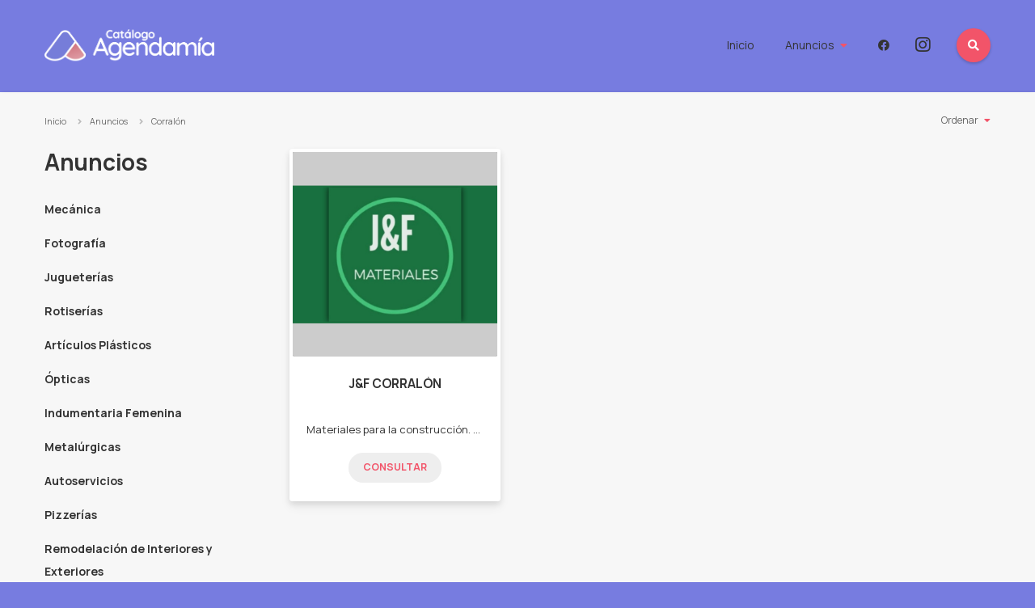

--- FILE ---
content_type: text/html; charset=UTF-8
request_url: https://catalogo.agendamia.com.ar/catalogue/corralon
body_size: 9456
content:
<!DOCTYPE html>
<html lang="es" dir="ltr">

<head>
    <meta charset="utf-8">
    <title>El Catálogo de Novedades</title>
    <meta name="description" content="Somos una Empresa que desde hace 24 años desarrolla Medios de Difusión Comercial y Profesional para ayudarle a concretar sus las metas de su Empresa, Oficio o Proyecto Profesional.

Contamos con 94 Categorías Comerciales y más de 300 Rubros de Empresas, Profesionales, Oficios y Servicios en las ciudades de 9 de Julio, Bragado y Seguimos Expandiéndonos hacia todo el Noroeste de la Pcia de Buenos Aires">

    
        <script>(function(w,d,s,l,i){w[l]=w[l]||[];w[l].push({'gtm.start':
new Date().getTime(),event:'gtm.js'});var f=d.getElementsByTagName(s)[0],
j=d.createElement(s),dl=l!='dataLayer'?'&l='+l:'';j.async=true;j.src=
'https://www.googletagmanager.com/gtm.js?id='+i+dl;f.parentNode.insertBefore(j,f);
})(window,document,'script','dataLayer','GTM-N9H7NLD');</script>
    
    <link rel="shortcut icon" href="https://catalogo.agendamia.com.ar/upload/2022/07/agendamia/favicons/agendamia-06104849.png">
    <link rel="apple-touch-icon" href="https://catalogo.agendamia.com.ar/upload/2022/07/agendamia/favicons/agendamia-06104849.png">
    <link rel="icon" sizes="192x192" href="https://catalogo.agendamia.com.ar/upload/2022/07/agendamia/favicons/agendamia-06104849.png">
    <meta name="viewport" content="width=device-width, initial-scale=1">

    <link href="https://catalogo.agendamia.com.ar/assets/vendor/flexslider2/flexslider.css" rel="stylesheet" type="text/css">
    <link href="https://catalogo.agendamia.com.ar/assets/templates/gorrion/css/common.css?v=260202160649" rel="stylesheet" type="text/css" />
        <meta name="theme-color" content="#777ce0">
    
    <meta property="og:site_name" content="agendamia" />
<meta property="og:type" content="article" />
<meta property="og:title" content="El Catálogo de Novedades" />
<meta property="og:description" content="Somos una Empresa que desde hace 24 años desarrolla Medios de Difusión Comercial y Profesional para ayudarle a concretar sus las metas de su Empresa, Oficio o Proyecto Profesional.

Contamos con 94 Categorías Comerciales y más de 300 Rubros de Empresas, Profesionales, Oficios y Servicios en las ciudades de 9 de Julio, Bragado y Seguimos Expandiéndonos hacia todo el Noroeste de la Pcia de Buenos Aires" />
<meta property="og:url" content="https://catalogo.agendamia.com.ar/catalogue/corralon" />

    <style>
        :focus {
            box-shadow: 0 0 2px 0 #f25469;
        }
        .bt,
        .search button {
            background-color: #f25469;
        }
        .bt:hover {
            background: #f25469 radial-gradient(circle, transparent 1%, #f25469 1%) center/15000%;
        }
        .bt:active {
            background-color: #f25469;
        }
        .bt.btB,
        .dd > a:after,
        .price,
        .main__profile p.dest,
        .footer p.colophon i {
            color: #f25469;
        }
        .loading:after,
        .menu li.dd .productMenu .page > ul > li ul {
            border-color: #f25469;
        }
        .productItem:hover h4 a,
        .productInfo p a,
        .footer p.colophon a {
            text-decoration-color: #f25469;
        }

        body,
        body:before,
        body:after,
        .header,
        .menu li.dd .productMenu .page > ul > li ul:before,
        body .menu li.dd .productMenu {
            background: #777ce0;
        }
        @media (max-width: 959px) {
            body .search input:focus,
            body .search input:not(:placeholder-shown) {
                border-bottom-color: #eee;
                box-shadow: 0 0 0 1rem #777ce0;
            }
            body .menu,
            body .search input,
            body .search button {
                background: #777ce0;
            }
        }

        
        
        div.phpdebugbar {
            bottom: -5000px !important;
        }

    </style>

</head>

<body id="home">

    <noscript><iframe src="https://www.googletagmanager.com/ns.html?id=GTM-N9H7NLD"
height="0" width="0" style="display:none;visibility:hidden"></iframe></noscript>

<!--[if IE]>
<p class="browserupgrade">Por favor <strong>actualizá</strong> tu navegador haciendo click <a href="https://browsehappy.com/">acá</a>.</p>
<![endif]-->
<a class="visuallyhidden" href="#main" tabindex="0">Ir al contenido</a>

<header class="header">
    <div class="page">
        <h1 class="brand">
            <a href="https://catalogo.agendamia.com.ar">
                                <img src="https://catalogo.agendamia.com.ar/upload/2020/09/agendamia/logos/recurso-1--200930131835.png" alt="El Catálogo de Novedades">
                            </a>
        </h1>
        <button aria-label="menu" class="bt_menu"><i class="fas fa-bars"></i><span>Desplegar menú</span></button>
        <form class="search" action="https://catalogo.agendamia.com.ar/catalogue/search">
            <input type="text" placeholder="Buscar" name="q" value="">
            <button class="bt btI dosearch" type="submit"><i class="fas fa-search"></i><span>Buscar</span></button>
        </form>
        <nav class="menu" role="navigation" aria-label="Menu principal">
            <ul>
                <li><a href="https://catalogo.agendamia.com.ar">Inicio</a></li>
                                <li class="dd">
                    <a href="https://catalogo.agendamia.com.ar/catalogue">Anuncios</a>
                    <div class="productMenu ddChild">
                        <div class="page">
                            <ul>
                                                                <li>
                                    <a href="https://catalogo.agendamia.com.ar/catalogue/mecanica">Mecánica</a>
                                                                    </li>
                                                                <li>
                                    <a href="https://catalogo.agendamia.com.ar/catalogue/fotografia">Fotografía</a>
                                                                    </li>
                                                                <li>
                                    <a href="https://catalogo.agendamia.com.ar/catalogue/jugueterias">Jugueterías</a>
                                                                    </li>
                                                                <li>
                                    <a href="https://catalogo.agendamia.com.ar/catalogue/rotiserias">Rotiserías</a>
                                                                    </li>
                                                                <li>
                                    <a href="https://catalogo.agendamia.com.ar/catalogue/articulos-plasticos">Artículos Plásticos</a>
                                                                    </li>
                                                                <li>
                                    <a href="https://catalogo.agendamia.com.ar/catalogue/opticas">Ópticas</a>
                                                                    </li>
                                                                <li>
                                    <a href="https://catalogo.agendamia.com.ar/catalogue/indumentaria-femenina">Indumentaria Femenina</a>
                                                                    </li>
                                                                <li>
                                    <a href="https://catalogo.agendamia.com.ar/catalogue/metalurgicas">Metalúrgicas</a>
                                                                    </li>
                                                                <li>
                                    <a href="https://catalogo.agendamia.com.ar/catalogue/autoservicios">Autoservicios</a>
                                                                    </li>
                                                                <li>
                                    <a href="https://catalogo.agendamia.com.ar/catalogue/pizzerias">Pizzerías</a>
                                                                    </li>
                                                                <li>
                                    <a href="https://catalogo.agendamia.com.ar/catalogue/remodelacion-de-interiores-y-exteriores">Remodelación de Interiores y Exteriores</a>
                                                                    </li>
                                                                <li>
                                    <a href="https://catalogo.agendamia.com.ar/catalogue/repuestos-para-el-automotor">Repuestos para el Automotor</a>
                                                                    </li>
                                                                <li>
                                    <a href="https://catalogo.agendamia.com.ar/catalogue/indumentaria-de-ninos">Indumentaria de Niños</a>
                                                                    </li>
                                                                <li>
                                    <a href="https://catalogo.agendamia.com.ar/catalogue/fiambrerias-y-queserias">Fiambrerías y Queserías</a>
                                                                    </li>
                                                                <li>
                                    <a href="https://catalogo.agendamia.com.ar/catalogue/librerias-comerciales">Librerías Comerciales</a>
                                                                    </li>
                                                                <li>
                                    <a href="https://catalogo.agendamia.com.ar/catalogue/kioscos">Kioscos</a>
                                                                    </li>
                                                                <li>
                                    <a href="https://catalogo.agendamia.com.ar/catalogue/mueblerias">Mueblerías</a>
                                                                    </li>
                                                                <li>
                                    <a href="https://catalogo.agendamia.com.ar/catalogue/concesionarias">Concesionarias</a>
                                                                    </li>
                                                                <li>
                                    <a href="https://catalogo.agendamia.com.ar/catalogue/gimnasios">Gimnasios</a>
                                                                    </li>
                                                                <li>
                                    <a href="https://catalogo.agendamia.com.ar/catalogue/carnicerias">Carnicerías</a>
                                                                    </li>
                                                                <li>
                                    <a href="https://catalogo.agendamia.com.ar/catalogue/casa-de-deportes">Casa De Deportes</a>
                                                                    </li>
                                                                <li>
                                    <a href="https://catalogo.agendamia.com.ar/catalogue/lencerias">Lencerías</a>
                                                                    </li>
                                                                <li>
                                    <a href="https://catalogo.agendamia.com.ar/catalogue/zapaterias">Zapaterías</a>
                                                                    </li>
                                                                <li>
                                    <a href="https://catalogo.agendamia.com.ar/catalogue/peluquerias">Peluquerías</a>
                                                                    </li>
                                                                <li>
                                    <a href="https://catalogo.agendamia.com.ar/catalogue/elasticos">Elásticos</a>
                                                                    </li>
                                                                <li>
                                    <a href="https://catalogo.agendamia.com.ar/catalogue/electro-reparaciones">Electro Reparaciones</a>
                                                                    </li>
                                                                <li>
                                    <a href="https://catalogo.agendamia.com.ar/catalogue/distribuidoras">Distribuidoras</a>
                                                                    </li>
                                                                <li>
                                    <a href="https://catalogo.agendamia.com.ar/catalogue/lubricentros">Lubricentros</a>
                                                                    </li>
                                                                <li>
                                    <a href="https://catalogo.agendamia.com.ar/catalogue/articulos-de-limpieza">Artículos de Limpieza</a>
                                                                    </li>
                                                                <li>
                                    <a href="https://catalogo.agendamia.com.ar/catalogue/iluminacion-led">Iluminación LED</a>
                                                                    </li>
                                                                <li>
                                    <a href="https://catalogo.agendamia.com.ar/catalogue/regalerias">Regalerías</a>
                                                                    </li>
                                                                <li>
                                    <a href="https://catalogo.agendamia.com.ar/catalogue/pinturerias">Pinturerías</a>
                                                                    </li>
                                                                <li>
                                    <a href="https://catalogo.agendamia.com.ar/catalogue/decoracion">Decoración</a>
                                                                    </li>
                                                                <li>
                                    <a href="https://catalogo.agendamia.com.ar/catalogue/pollerias">Pollerías</a>
                                                                    </li>
                                                                <li>
                                    <a href="https://catalogo.agendamia.com.ar/catalogue/herrerias">Herrerías</a>
                                                                    </li>
                                                                <li>
                                    <a href="https://catalogo.agendamia.com.ar/catalogue/lavanderias">Lavanderías</a>
                                                                    </li>
                                                                <li>
                                    <a href="https://catalogo.agendamia.com.ar/catalogue/panaderias">Panaderías</a>
                                                                    </li>
                                                                <li>
                                    <a href="https://catalogo.agendamia.com.ar/catalogue/ferreterias">Ferreterías</a>
                                                                    </li>
                                                                <li>
                                    <a href="https://catalogo.agendamia.com.ar/catalogue/polirrubros">Polirrubros</a>
                                                                    </li>
                                                                <li>
                                    <a href="https://catalogo.agendamia.com.ar/catalogue/automotores">Automotores</a>
                                                                    </li>
                                                                <li>
                                    <a href="https://catalogo.agendamia.com.ar/catalogue/aberturas">Aberturas</a>
                                                                    </li>
                                                                <li>
                                    <a href="https://catalogo.agendamia.com.ar/catalogue/perfumerias">Perfumerías</a>
                                                                    </li>
                                                                <li>
                                    <a href="https://catalogo.agendamia.com.ar/catalogue/celulares">Celulares</a>
                                                                    </li>
                                                                <li>
                                    <a href="https://catalogo.agendamia.com.ar/catalogue/informatica">Informática</a>
                                                                    </li>
                                                                <li>
                                    <a href="https://catalogo.agendamia.com.ar/catalogue/graficas">Gráficas</a>
                                                                    </li>
                                                                <li>
                                    <a href="https://catalogo.agendamia.com.ar/catalogue/motos">Motos</a>
                                                                    </li>
                                                                <li>
                                    <a href="https://catalogo.agendamia.com.ar/catalogue/servicio-tecnico">Servicio Técnico</a>
                                                                    </li>
                                                                <li>
                                    <a href="https://catalogo.agendamia.com.ar/catalogue/venta-particular-de-casas">Venta Particular de Casas</a>
                                                                    </li>
                                                                <li>
                                    <a href="https://catalogo.agendamia.com.ar/catalogue/accesorios">Accesorios</a>
                                                                    </li>
                                                                <li>
                                    <a href="https://catalogo.agendamia.com.ar/catalogue/baterias">Baterias</a>
                                                                    </li>
                                                                <li>
                                    <a href="https://catalogo.agendamia.com.ar/catalogue/veterinarias">Veterinarias</a>
                                                                    </li>
                                                                <li>
                                    <a href="https://catalogo.agendamia.com.ar/catalogue/electromecanica">Electromecánica</a>
                                                                    </li>
                                                                <li>
                                    <a href="https://catalogo.agendamia.com.ar/catalogue/estetica-vehicular">Estética Vehicular</a>
                                                                    </li>
                                                                <li>
                                    <a href="https://catalogo.agendamia.com.ar/catalogue/artesanias">Artesanías</a>
                                                                    </li>
                                                                <li>
                                    <a href="https://catalogo.agendamia.com.ar/catalogue/distribuidora-de-productos-de-belleza">Distribuidora de Productos de Belleza</a>
                                                                    </li>
                                                                <li>
                                    <a href="https://catalogo.agendamia.com.ar/catalogue/construccion">Construcción</a>
                                                                    </li>
                                                                <li>
                                    <a href="https://catalogo.agendamia.com.ar/catalogue/sandwicheria">Sandwichería</a>
                                                                    </li>
                                                                <li>
                                    <a href="https://catalogo.agendamia.com.ar/catalogue/estetica">Estética</a>
                                                                    </li>
                                                                <li>
                                    <a href="https://catalogo.agendamia.com.ar/catalogue/bicicleterias">Bicicleterías</a>
                                                                    </li>
                                                                <li>
                                    <a href="https://catalogo.agendamia.com.ar/catalogue/casillas">Casillas</a>
                                                                    </li>
                                                                <li>
                                    <a href="https://catalogo.agendamia.com.ar/catalogue/fabricas">Fabricas</a>
                                                                    </li>
                                                                <li>
                                    <a href="https://catalogo.agendamia.com.ar/catalogue/despensas">Despensas</a>
                                                                    </li>
                                                                <li>
                                    <a href="https://catalogo.agendamia.com.ar/catalogue/rectificacion">Rectificación</a>
                                                                    </li>
                                                                <li>
                                    <a href="https://catalogo.agendamia.com.ar/catalogue/papeleras">Papeleras</a>
                                                                    </li>
                                                                <li>
                                    <a href="https://catalogo.agendamia.com.ar/catalogue/polarizados">Polarizados</a>
                                                                    </li>
                                                                <li>
                                    <a href="https://catalogo.agendamia.com.ar/catalogue/forrajearias">Forrajearías</a>
                                                                    </li>
                                                                <li>
                                    <a href="https://catalogo.agendamia.com.ar/catalogue/rodamientos">Rodamientos</a>
                                                                    </li>
                                                                <li>
                                    <a href="https://catalogo.agendamia.com.ar/catalogue/blanquerias">Blanquerías</a>
                                                                    </li>
                                                                <li>
                                    <a href="https://catalogo.agendamia.com.ar/catalogue/chapa-y-pintura">Chapa y Pintura</a>
                                                                    </li>
                                                                <li>
                                    <a href="https://catalogo.agendamia.com.ar/catalogue/refrigeracion">Refrigeración</a>
                                                                    </li>
                                                                <li>
                                    <a href="https://catalogo.agendamia.com.ar/catalogue/peluquerias-canina">Peluquerías Canina</a>
                                                                    </li>
                                                                <li>
                                    <a href="https://catalogo.agendamia.com.ar/catalogue/ecografias">Ecografías</a>
                                                                    </li>
                                                                <li>
                                    <a href="https://catalogo.agendamia.com.ar/catalogue/fabricas-de-silos">Fabricas de Silos</a>
                                                                    </li>
                                                                <li>
                                    <a href="https://catalogo.agendamia.com.ar/catalogue/oleohidraulica">Oleohidráulica</a>
                                                                    </li>
                                                                <li>
                                    <a href="https://catalogo.agendamia.com.ar/catalogue/tecnologia">Tecnología</a>
                                                                    </li>
                                                                <li>
                                    <a href="https://catalogo.agendamia.com.ar/catalogue/bijouterie-marroquineria">Bijouterie - Marroquinería</a>
                                                                    </li>
                                                                <li>
                                    <a href="https://catalogo.agendamia.com.ar/catalogue/electronica">Electrónica</a>
                                                                    </li>
                                                                <li>
                                    <a href="https://catalogo.agendamia.com.ar/catalogue/heladerias">Heladerías</a>
                                                                    </li>
                                                                <li>
                                    <a href="https://catalogo.agendamia.com.ar/catalogue/chacinados">Chacinados</a>
                                                                    </li>
                                                                <li>
                                    <a href="https://catalogo.agendamia.com.ar/catalogue/maxikioscos">Maxikioscos</a>
                                                                    </li>
                                                                <li>
                                    <a href="https://catalogo.agendamia.com.ar/catalogue/marmolerias">Marmolerías</a>
                                                                    </li>
                                                                <li>
                                    <a href="https://catalogo.agendamia.com.ar/catalogue/repartos">Repartos</a>
                                                                    </li>
                                                                <li>
                                    <a href="https://catalogo.agendamia.com.ar/catalogue/bar-cafeteria">Bar − Cafetería</a>
                                                                    </li>
                                                                <li>
                                    <a href="https://catalogo.agendamia.com.ar/catalogue/corralon">Corralón</a>
                                                                    </li>
                                                                <li>
                                    <a href="https://catalogo.agendamia.com.ar/catalogue/vinotecas">Vinotecas</a>
                                                                    </li>
                                                                <li>
                                    <a href="https://catalogo.agendamia.com.ar/catalogue/cerrajerias">Cerrajerías</a>
                                                                    </li>
                                                                <li>
                                    <a href="https://catalogo.agendamia.com.ar/catalogue/verdulerias">Verdulerías</a>
                                                                    </li>
                                                                <li>
                                    <a href="https://catalogo.agendamia.com.ar/catalogue/kinesiologos">Kinesiólogos</a>
                                                                    </li>
                                                                <li>
                                    <a href="https://catalogo.agendamia.com.ar/catalogue/seguros">Seguros</a>
                                                                    </li>
                                                                <li>
                                    <a href="https://catalogo.agendamia.com.ar/catalogue/bobinados">Bobinados</a>
                                                                    </li>
                                                                <li>
                                    <a href="https://catalogo.agendamia.com.ar/catalogue/librerias">Librerías</a>
                                                                    </li>
                                                                <li>
                                    <a href="https://catalogo.agendamia.com.ar/catalogue/carpinterias-rurales">Carpinterías Rurales</a>
                                                                    </li>
                                                                <li>
                                    <a href="https://catalogo.agendamia.com.ar/catalogue/canchas-de-padel">Canchas de Padel</a>
                                                                    </li>
                                                                <li>
                                    <a href="https://catalogo.agendamia.com.ar/catalogue/pastas">Pastas</a>
                                                                    </li>
                                                                <li>
                                    <a href="https://catalogo.agendamia.com.ar/catalogue/florerias">Florerías</a>
                                                                    </li>
                                                                <li>
                                    <a href="https://catalogo.agendamia.com.ar/catalogue/cortinerias">Cortinerías</a>
                                                                    </li>
                                                                <li>
                                    <a href="https://catalogo.agendamia.com.ar/catalogue/taller-de-arte">Taller de Arte</a>
                                                                    </li>
                                                                <li>
                                    <a href="https://catalogo.agendamia.com.ar/catalogue/materiales-electricos">Materiales Eléctricos</a>
                                                                    </li>
                                                                <li>
                                    <a href="https://catalogo.agendamia.com.ar/catalogue/abogados">Abogados</a>
                                                                    </li>
                                                                <li>
                                    <a href="https://catalogo.agendamia.com.ar/catalogue/buloneras">Buloneras</a>
                                                                    </li>
                                                                <li>
                                    <a href="https://catalogo.agendamia.com.ar/catalogue/talabarteria">Talabartería</a>
                                                                    </li>
                                                                <li>
                                    <a href="https://catalogo.agendamia.com.ar/catalogue/neumaticos">Neumaticos</a>
                                                                    </li>
                                                                <li>
                                    <a href="https://catalogo.agendamia.com.ar/catalogue/amoblamientos">Amoblamientos</a>
                                                                    </li>
                                                                <li>
                                    <a href="https://catalogo.agendamia.com.ar/catalogue/costuras">Costuras</a>
                                                                    </li>
                                                                <li>
                                    <a href="https://catalogo.agendamia.com.ar/catalogue/articulos-de-goma">Artículos de Goma</a>
                                                                    </li>
                                                                <li>
                                    <a href="https://catalogo.agendamia.com.ar/catalogue/retacerias">Retacerías</a>
                                                                    </li>
                                                                <li>
                                    <a href="https://catalogo.agendamia.com.ar/catalogue/lanas">Lanas</a>
                                                                    </li>
                                                                <li>
                                    <a href="https://catalogo.agendamia.com.ar/catalogue/indumentaria-deportiva">Indumentaria Deportiva</a>
                                                                    </li>
                                                                <li>
                                    <a href="https://catalogo.agendamia.com.ar/catalogue/inmobiliarias">Inmobiliarias</a>
                                                                    </li>
                                                                <li>
                                    <a href="https://catalogo.agendamia.com.ar/catalogue/comisiones">Comisiones</a>
                                                                    </li>
                                                                <li>
                                    <a href="https://catalogo.agendamia.com.ar/catalogue/lavaderos">Lavaderos</a>
                                                                    </li>
                                                                <li>
                                    <a href="https://catalogo.agendamia.com.ar/catalogue/restaurant">Restaurant</a>
                                                                    </li>
                                                                <li>
                                    <a href="https://catalogo.agendamia.com.ar/catalogue/parrillas-parador">Parrillas − Parador</a>
                                                                    </li>
                                                                <li>
                                    <a href="https://catalogo.agendamia.com.ar/catalogue/eventos">Eventos</a>
                                                                    </li>
                                                                <li>
                                    <a href="https://catalogo.agendamia.com.ar/catalogue/camping">Camping</a>
                                                                    </li>
                                                                <li>
                                    <a href="https://catalogo.agendamia.com.ar/catalogue/panaleras">Pañaleras</a>
                                                                    </li>
                                                                <li>
                                    <a href="https://catalogo.agendamia.com.ar/catalogue/indumentaria-confeccion">Indumentaria - Confección</a>
                                                                    </li>
                                                                <li>
                                    <a href="https://catalogo.agendamia.com.ar/catalogue/piletas">Piletas</a>
                                                                    </li>
                                                                <li>
                                    <a href="https://catalogo.agendamia.com.ar/catalogue/gomerias">Gomerías</a>
                                                                    </li>
                                                                <li>
                                    <a href="https://catalogo.agendamia.com.ar/catalogue/pastelerias">Pastelerías</a>
                                                                    </li>
                                                                <li>
                                    <a href="https://catalogo.agendamia.com.ar/catalogue/ingeniero-electromecanico">Ingeniero Electromecánico</a>
                                                                    </li>
                                                                <li>
                                    <a href="https://catalogo.agendamia.com.ar/catalogue/transportes-de-carga">Transportes de carga</a>
                                                                    </li>
                                                                <li>
                                    <a href="https://catalogo.agendamia.com.ar/catalogue/salon-de-eventos">Salón de Eventos</a>
                                                                    </li>
                                                                <li>
                                    <a href="https://catalogo.agendamia.com.ar/catalogue/mantenimiento-de-piletas">Mantenimiento de Piletas</a>
                                                                    </li>
                                                                <li>
                                    <a href="https://catalogo.agendamia.com.ar/catalogue/viveros">Viveros</a>
                                                                    </li>
                                                                <li>
                                    <a href="https://catalogo.agendamia.com.ar/catalogue/viandas">VIANDAS</a>
                                                                    </li>
                                                                <li>
                                    <a href="https://catalogo.agendamia.com.ar/catalogue/milaneserias">Milaneserías</a>
                                                                    </li>
                                                                <li>
                                    <a href="https://catalogo.agendamia.com.ar/catalogue/indumentaria-unisex">Indumentaria Unisex</a>
                                                                    </li>
                                                                <li>
                                    <a href="https://catalogo.agendamia.com.ar/catalogue/mercados">Mercados</a>
                                                                    </li>
                                                                <li>
                                    <a href="https://catalogo.agendamia.com.ar/catalogue/articulos-del-hogar">Artículos del Hogar</a>
                                                                    </li>
                                                                <li>
                                    <a href="https://catalogo.agendamia.com.ar/catalogue/acuarios">Acuarios</a>
                                                                    </li>
                                                                <li>
                                    <a href="https://catalogo.agendamia.com.ar/catalogue/alimentos-sin-gluten-apto-celiacos">Alimentos sin gluten/ Apto Celíacos</a>
                                                                    </li>
                                                                <li>
                                    <a href="https://catalogo.agendamia.com.ar/catalogue/comestibles">Comestibles</a>
                                                                    </li>
                                                                <li>
                                    <a href="https://catalogo.agendamia.com.ar/catalogue/gestorias">Gestorías</a>
                                                                    </li>
                                                                <li>
                                    <a href="https://catalogo.agendamia.com.ar/catalogue/jardin-maternal">Jardín Maternal</a>
                                                                    </li>
                                                                <li>
                                    <a href="https://catalogo.agendamia.com.ar/catalogue/centro-de-estetica">Centro de Estética</a>
                                                                    </li>
                                                                <li>
                                    <a href="https://catalogo.agendamia.com.ar/catalogue/dieteticas">Dietéticas</a>
                                                                    </li>
                                                                <li>
                                    <a href="https://catalogo.agendamia.com.ar/catalogue/seguridad-electronica">Seguridad Electronica</a>
                                                                    </li>
                                                                <li>
                                    <a href="https://catalogo.agendamia.com.ar/catalogue/servicio-de-limpieza">Servicio de Limpieza</a>
                                                                    </li>
                                                                <li>
                                    <a href="https://catalogo.agendamia.com.ar/catalogue/tapicerias">Tapicerías</a>
                                                                    </li>
                                                                <li>
                                    <a href="https://catalogo.agendamia.com.ar/catalogue/institutos">Institutos</a>
                                                                    </li>
                                                                <li>
                                    <a href="https://catalogo.agendamia.com.ar/catalogue/multiespacio-cultural">Multiespacio Cultural</a>
                                                                    </li>
                                                                <li>
                                    <a href="https://catalogo.agendamia.com.ar/catalogue/cosmetologia">Cosmetología</a>
                                                                    </li>
                                                                <li>
                                    <a href="https://catalogo.agendamia.com.ar/catalogue/gastronomia">Gastronomía</a>
                                                                    </li>
                                                                <li>
                                    <a href="https://catalogo.agendamia.com.ar/catalogue/electricistas">Electricistas</a>
                                                                    </li>
                                                                <li>
                                    <a href="https://catalogo.agendamia.com.ar/catalogue/castillos-inflables">Castillos Inflables</a>
                                                                    </li>
                                                                <li>
                                    <a href="https://catalogo.agendamia.com.ar/catalogue/fabrica-de-lajas-y-revestimientos">Fabrica de Lajas y Revestimientos</a>
                                                                    </li>
                                                                <li>
                                    <a href="https://catalogo.agendamia.com.ar/catalogue/pintores">Pintores</a>
                                                                    </li>
                                                                <li>
                                    <a href="https://catalogo.agendamia.com.ar/catalogue/climatizacion">Climatización</a>
                                                                    </li>
                                                                <li>
                                    <a href="https://catalogo.agendamia.com.ar/catalogue/contadores">Contadores</a>
                                                                    </li>
                                                                <li>
                                    <a href="https://catalogo.agendamia.com.ar/catalogue/arenados">Arenados</a>
                                                                    </li>
                                                                <li>
                                    <a href="https://catalogo.agendamia.com.ar/catalogue/servicios-e-instalaciones">Servicios e instalaciones</a>
                                                                    </li>
                                                                <li>
                                    <a href="https://catalogo.agendamia.com.ar/catalogue/cosmetica-natural">Cosmetica Natural</a>
                                                                    </li>
                                                                <li>
                                    <a href="https://catalogo.agendamia.com.ar/catalogue/tejidos">Tejidos</a>
                                                                    </li>
                                                                <li>
                                    <a href="https://catalogo.agendamia.com.ar/catalogue/venta-online-de-productos-comestibles">Venta Online de Productos Comestibles</a>
                                                                    </li>
                                                                <li>
                                    <a href="https://catalogo.agendamia.com.ar/catalogue/equipamientos">Equipamientos</a>
                                                                    </li>
                                                                <li>
                                    <a href="https://catalogo.agendamia.com.ar/catalogue/hamburgueserias">Hamburgueserías</a>
                                                                    </li>
                                                                <li>
                                    <a href="https://catalogo.agendamia.com.ar/catalogue/fletes">FLETES</a>
                                                                    </li>
                                                                <li>
                                    <a href="https://catalogo.agendamia.com.ar/catalogue/remis">Remis</a>
                                                                    </li>
                                                                <li>
                                    <a href="https://catalogo.agendamia.com.ar/catalogue/impresion-3d">Impresión 3d</a>
                                                                    </li>
                                                                <li>
                                    <a href="https://catalogo.agendamia.com.ar/catalogue/enfermeros">Enfermeros</a>
                                                                    </li>
                                                                <li>
                                    <a href="https://catalogo.agendamia.com.ar/catalogue/cotillones">Cotillones</a>
                                                                    </li>
                                                                <li>
                                    <a href="https://catalogo.agendamia.com.ar/catalogue/agrimensores">Agrimensores</a>
                                                                    </li>
                                                                <li>
                                    <a href="https://catalogo.agendamia.com.ar/catalogue/joyerias-y-relojerias">Joyerías y Relojerías</a>
                                                                    </li>
                                                                <li>
                                    <a href="https://catalogo.agendamia.com.ar/catalogue/arquitectos">Arquitectos</a>
                                                                    </li>
                                                                <li>
                                    <a href="https://catalogo.agendamia.com.ar/catalogue/radios">Radios</a>
                                                                    </li>
                                                                <li>
                                    <a href="https://catalogo.agendamia.com.ar/catalogue/carpinterias">Carpinterías</a>
                                                                    </li>
                                                                <li>
                                    <a href="https://catalogo.agendamia.com.ar/catalogue/estaciones-de-servicios">Estaciones de Servicios</a>
                                                                    </li>
                                                                <li>
                                    <a href="https://catalogo.agendamia.com.ar/catalogue/reparacion-de-parabrisas">Reparación de Parabrisas</a>
                                                                    </li>
                                                                <li>
                                    <a href="https://catalogo.agendamia.com.ar/catalogue/reparacion-de-hidrolavadoras">Reparación de Hidrolavadoras</a>
                                                                    </li>
                                                                <li>
                                    <a href="https://catalogo.agendamia.com.ar/catalogue/dibujo-e-ilustracion">Dibujo e Ilustración</a>
                                                                    </li>
                                                                <li>
                                    <a href="https://catalogo.agendamia.com.ar/catalogue/serigrafia">Serigrafía</a>
                                                                    </li>
                                                                <li>
                                    <a href="https://catalogo.agendamia.com.ar/catalogue/alineacion-y-balanceo">Alineación y Balanceo</a>
                                                                    </li>
                                                                <li>
                                    <a href="https://catalogo.agendamia.com.ar/catalogue/prestamos">Prestamos</a>
                                                                    </li>
                                                                <li>
                                    <a href="https://catalogo.agendamia.com.ar/catalogue/consultorios-medicos">Consultorios Médicos</a>
                                                                    </li>
                                                                <li>
                                    <a href="https://catalogo.agendamia.com.ar/catalogue/pisos">Pisos</a>
                                                                    </li>
                                                                <li>
                                    <a href="https://catalogo.agendamia.com.ar/catalogue/modulos-habitacionales">Módulos Habitacionales</a>
                                                                    </li>
                                                                <li>
                                    <a href="https://catalogo.agendamia.com.ar/catalogue/radiadores">Radiadores</a>
                                                                    </li>
                                                                <li>
                                    <a href="https://catalogo.agendamia.com.ar/catalogue/sublimacion">Sublimación</a>
                                                                    </li>
                                                                <li>
                                    <a href="https://catalogo.agendamia.com.ar/catalogue/herramientas">Herramientas</a>
                                                                    </li>
                                                                <li>
                                    <a href="https://catalogo.agendamia.com.ar/catalogue/indumentaria-juvenil">Indumentaria Juvenil</a>
                                                                    </li>
                                                                <li>
                                    <a href="https://catalogo.agendamia.com.ar/catalogue/mecanica-agro">Mecánica Agro</a>
                                                                    </li>
                                                                <li>
                                    <a href="https://catalogo.agendamia.com.ar/catalogue/obra-social-mutuales">Obra Social - Mutuales</a>
                                                                    </li>
                                                                <li>
                                    <a href="https://catalogo.agendamia.com.ar/catalogue/frenos-y-embragues">Frenos y Embragues</a>
                                                                    </li>
                                                                <li>
                                    <a href="https://catalogo.agendamia.com.ar/catalogue/alimentos-saludables">Alimentos Saludables</a>
                                                                    </li>
                                                                <li>
                                    <a href="https://catalogo.agendamia.com.ar/catalogue/tornerias">Tornerías</a>
                                                                    </li>
                                                                <li>
                                    <a href="https://catalogo.agendamia.com.ar/catalogue/repuestos-agricolas">Repuestos Agrícolas</a>
                                                                    </li>
                                                                <li>
                                    <a href="https://catalogo.agendamia.com.ar/catalogue/agua-de-mesa">Agua de Mesa</a>
                                                                    </li>
                                                                <li>
                                    <a href="https://catalogo.agendamia.com.ar/catalogue/masajes">Masajes</a>
                                                                    </li>
                                                                <li>
                                    <a href="https://catalogo.agendamia.com.ar/catalogue/cielorrasos">Cielorrasos</a>
                                                                    </li>
                                                                <li>
                                    <a href="https://catalogo.agendamia.com.ar/catalogue/modistas">Modistas</a>
                                                                    </li>
                                                                <li>
                                    <a href="https://catalogo.agendamia.com.ar/catalogue/revestimientos">Revestimientos</a>
                                                                    </li>
                                                                <li>
                                    <a href="https://catalogo.agendamia.com.ar/catalogue/hidroimpresiones">Hidroimpresiones</a>
                                                                    </li>
                                                                <li>
                                    <a href="https://catalogo.agendamia.com.ar/catalogue/reumatologia">Reumatología</a>
                                                                    </li>
                                                                <li>
                                    <a href="https://catalogo.agendamia.com.ar/catalogue/afilacion">Afilación</a>
                                                                    </li>
                                                                <li>
                                    <a href="https://catalogo.agendamia.com.ar/catalogue/mecanica-gnc">Mecánica GNC</a>
                                                                    </li>
                                                                <li>
                                    <a href="https://catalogo.agendamia.com.ar/catalogue/indumentaria-policial">Indumentaria Policial</a>
                                                                    </li>
                                                                <li>
                                    <a href="https://catalogo.agendamia.com.ar/catalogue/transportes">Transportes</a>
                                                                    </li>
                                                                <li>
                                    <a href="https://catalogo.agendamia.com.ar/catalogue/agencias-de-viajes">Agencias de Viajes</a>
                                                                    </li>
                                                                <li>
                                    <a href="https://catalogo.agendamia.com.ar/catalogue/repuestos-de-motos">Repuestos de Motos</a>
                                                                    </li>
                                                                <li>
                                    <a href="https://catalogo.agendamia.com.ar/catalogue/accesorios-automotor">Accesorios Automotor</a>
                                                                    </li>
                                                                <li>
                                    <a href="https://catalogo.agendamia.com.ar/catalogue/yeseria">Yeseria</a>
                                                                    </li>
                                                                <li>
                                    <a href="https://catalogo.agendamia.com.ar/catalogue/tattoo">Tattoo</a>
                                                                    </li>
                                                                <li>
                                    <a href="https://catalogo.agendamia.com.ar/catalogue/minisuper">Minisuper</a>
                                                                    </li>
                                                                <li>
                                    <a href="https://catalogo.agendamia.com.ar/catalogue/vidrierias">Vidrierías</a>
                                                                    </li>
                                                                <li>
                                    <a href="https://catalogo.agendamia.com.ar/catalogue/indumentaria-de-bebes">Indumentaria de Bebés</a>
                                                                    </li>
                                                                <li>
                                    <a href="https://catalogo.agendamia.com.ar/catalogue/odontologos">Odontólogos</a>
                                                                    </li>
                                                                <li>
                                    <a href="https://catalogo.agendamia.com.ar/catalogue/mercerias">Mercerías</a>
                                                                    </li>
                                                                <li>
                                    <a href="https://catalogo.agendamia.com.ar/catalogue/belleza">Belleza</a>
                                                                    </li>
                                                                <li>
                                    <a href="https://catalogo.agendamia.com.ar/catalogue/indumentaria-deportiva-de-ninos">Indumentaria Deportiva de Niños</a>
                                                                    </li>
                                                                <li>
                                    <a href="https://catalogo.agendamia.com.ar/catalogue/alquiler-por-dia">Alquiler por Día</a>
                                                                    </li>
                                                                <li>
                                    <a href="https://catalogo.agendamia.com.ar/catalogue/bazar">Bazar</a>
                                                                    </li>
                                                                <li>
                                    <a href="https://catalogo.agendamia.com.ar/catalogue/pet-shop">Pet Shop</a>
                                                                    </li>
                                                                <li>
                                    <a href="https://catalogo.agendamia.com.ar/catalogue/podologia">Podología</a>
                                                                    </li>
                                                                <li>
                                    <a href="https://catalogo.agendamia.com.ar/catalogue/aire-acondicionado-automotor">Aire acondicionado Automotor</a>
                                                                    </li>
                                                                <li class="mobile">
                                    <a href="https://catalogo.agendamia.com.ar/catalogue">Ver todo</a>
                                </li>
                            </ul>
                        </div>
                    </div>
                </li>
                                                <li><a href="https://www.facebook.com/agendamiaok" target="_blank"><i class="fab fa-facebook"></i><span> Facebook</span></a></li>
                                                <li><a href="https://www.instagram.com/agendamia.ok/" target="_blank"><i class="fab fa-instagram"></i><span> Instagram</span></a></li>
                                            </ul>
        </nav>
    </div>
</header>


    <nav aria-label="Breadcrumb" class="breadcrumbs">
        <div class="page">
            <ol>
                <li><a href="https://catalogo.agendamia.com.ar">Inicio</a></li>
                <li><a href="https://catalogo.agendamia.com.ar/catalogue">Anuncios</a></li>
                                                        <li><a href="https://catalogo.agendamia.com.ar/catalogue/corralon">Corralón</a></li>
                                            </ol>
        </div>
    </nav>

    <main class="main main__cats" role="main">

        <div class="page">
            <div class="row">
                <aside class="productMenu col col3">
                                            <h3>Anuncios</h3>
                                        <ul>
                                                <li>
                            <a href="https://catalogo.agendamia.com.ar/catalogue/mecanica">Mecánica</a>
                                                        <ul>
                                                            </ul>
                                                    </li>
                                                <li>
                            <a href="https://catalogo.agendamia.com.ar/catalogue/fotografia">Fotografía</a>
                                                        <ul>
                                                            </ul>
                                                    </li>
                                                <li>
                            <a href="https://catalogo.agendamia.com.ar/catalogue/jugueterias">Jugueterías</a>
                                                        <ul>
                                                            </ul>
                                                    </li>
                                                <li>
                            <a href="https://catalogo.agendamia.com.ar/catalogue/rotiserias">Rotiserías</a>
                                                        <ul>
                                                            </ul>
                                                    </li>
                                                <li>
                            <a href="https://catalogo.agendamia.com.ar/catalogue/articulos-plasticos">Artículos Plásticos</a>
                                                        <ul>
                                                            </ul>
                                                    </li>
                                                <li>
                            <a href="https://catalogo.agendamia.com.ar/catalogue/opticas">Ópticas</a>
                                                        <ul>
                                                            </ul>
                                                    </li>
                                                <li>
                            <a href="https://catalogo.agendamia.com.ar/catalogue/indumentaria-femenina">Indumentaria Femenina</a>
                                                        <ul>
                                                            </ul>
                                                    </li>
                                                <li>
                            <a href="https://catalogo.agendamia.com.ar/catalogue/metalurgicas">Metalúrgicas</a>
                                                        <ul>
                                                            </ul>
                                                    </li>
                                                <li>
                            <a href="https://catalogo.agendamia.com.ar/catalogue/autoservicios">Autoservicios</a>
                                                        <ul>
                                                            </ul>
                                                    </li>
                                                <li>
                            <a href="https://catalogo.agendamia.com.ar/catalogue/pizzerias">Pizzerías</a>
                                                        <ul>
                                                            </ul>
                                                    </li>
                                                <li>
                            <a href="https://catalogo.agendamia.com.ar/catalogue/remodelacion-de-interiores-y-exteriores">Remodelación de Interiores y Exteriores</a>
                                                        <ul>
                                                            </ul>
                                                    </li>
                                                <li>
                            <a href="https://catalogo.agendamia.com.ar/catalogue/repuestos-para-el-automotor">Repuestos para el Automotor</a>
                                                        <ul>
                                                            </ul>
                                                    </li>
                                                <li>
                            <a href="https://catalogo.agendamia.com.ar/catalogue/indumentaria-de-ninos">Indumentaria de Niños</a>
                                                        <ul>
                                                            </ul>
                                                    </li>
                                                <li>
                            <a href="https://catalogo.agendamia.com.ar/catalogue/fiambrerias-y-queserias">Fiambrerías y Queserías</a>
                                                        <ul>
                                                            </ul>
                                                    </li>
                                                <li>
                            <a href="https://catalogo.agendamia.com.ar/catalogue/librerias-comerciales">Librerías Comerciales</a>
                                                        <ul>
                                                            </ul>
                                                    </li>
                                                <li>
                            <a href="https://catalogo.agendamia.com.ar/catalogue/kioscos">Kioscos</a>
                                                        <ul>
                                                            </ul>
                                                    </li>
                                                <li>
                            <a href="https://catalogo.agendamia.com.ar/catalogue/mueblerias">Mueblerías</a>
                                                        <ul>
                                                            </ul>
                                                    </li>
                                                <li>
                            <a href="https://catalogo.agendamia.com.ar/catalogue/concesionarias">Concesionarias</a>
                                                        <ul>
                                                            </ul>
                                                    </li>
                                                <li>
                            <a href="https://catalogo.agendamia.com.ar/catalogue/gimnasios">Gimnasios</a>
                                                        <ul>
                                                            </ul>
                                                    </li>
                                                <li>
                            <a href="https://catalogo.agendamia.com.ar/catalogue/carnicerias">Carnicerías</a>
                                                        <ul>
                                                            </ul>
                                                    </li>
                                                <li>
                            <a href="https://catalogo.agendamia.com.ar/catalogue/casa-de-deportes">Casa De Deportes</a>
                                                        <ul>
                                                            </ul>
                                                    </li>
                                                <li>
                            <a href="https://catalogo.agendamia.com.ar/catalogue/lencerias">Lencerías</a>
                                                        <ul>
                                                            </ul>
                                                    </li>
                                                <li>
                            <a href="https://catalogo.agendamia.com.ar/catalogue/zapaterias">Zapaterías</a>
                                                        <ul>
                                                            </ul>
                                                    </li>
                                                <li>
                            <a href="https://catalogo.agendamia.com.ar/catalogue/peluquerias">Peluquerías</a>
                                                        <ul>
                                                            </ul>
                                                    </li>
                                                <li>
                            <a href="https://catalogo.agendamia.com.ar/catalogue/elasticos">Elásticos</a>
                                                        <ul>
                                                            </ul>
                                                    </li>
                                                <li>
                            <a href="https://catalogo.agendamia.com.ar/catalogue/electro-reparaciones">Electro Reparaciones</a>
                                                        <ul>
                                                            </ul>
                                                    </li>
                                                <li>
                            <a href="https://catalogo.agendamia.com.ar/catalogue/distribuidoras">Distribuidoras</a>
                                                        <ul>
                                                            </ul>
                                                    </li>
                                                <li>
                            <a href="https://catalogo.agendamia.com.ar/catalogue/lubricentros">Lubricentros</a>
                                                        <ul>
                                                            </ul>
                                                    </li>
                                                <li>
                            <a href="https://catalogo.agendamia.com.ar/catalogue/articulos-de-limpieza">Artículos de Limpieza</a>
                                                        <ul>
                                                            </ul>
                                                    </li>
                                                <li>
                            <a href="https://catalogo.agendamia.com.ar/catalogue/iluminacion-led">Iluminación LED</a>
                                                        <ul>
                                                            </ul>
                                                    </li>
                                                <li>
                            <a href="https://catalogo.agendamia.com.ar/catalogue/regalerias">Regalerías</a>
                                                        <ul>
                                                            </ul>
                                                    </li>
                                                <li>
                            <a href="https://catalogo.agendamia.com.ar/catalogue/pinturerias">Pinturerías</a>
                                                        <ul>
                                                            </ul>
                                                    </li>
                                                <li>
                            <a href="https://catalogo.agendamia.com.ar/catalogue/decoracion">Decoración</a>
                                                        <ul>
                                                            </ul>
                                                    </li>
                                                <li>
                            <a href="https://catalogo.agendamia.com.ar/catalogue/pollerias">Pollerías</a>
                                                        <ul>
                                                            </ul>
                                                    </li>
                                                <li>
                            <a href="https://catalogo.agendamia.com.ar/catalogue/herrerias">Herrerías</a>
                                                        <ul>
                                                            </ul>
                                                    </li>
                                                <li>
                            <a href="https://catalogo.agendamia.com.ar/catalogue/lavanderias">Lavanderías</a>
                                                        <ul>
                                                            </ul>
                                                    </li>
                                                <li>
                            <a href="https://catalogo.agendamia.com.ar/catalogue/panaderias">Panaderías</a>
                                                        <ul>
                                                            </ul>
                                                    </li>
                                                <li>
                            <a href="https://catalogo.agendamia.com.ar/catalogue/ferreterias">Ferreterías</a>
                                                        <ul>
                                                            </ul>
                                                    </li>
                                                <li>
                            <a href="https://catalogo.agendamia.com.ar/catalogue/polirrubros">Polirrubros</a>
                                                        <ul>
                                                            </ul>
                                                    </li>
                                                <li>
                            <a href="https://catalogo.agendamia.com.ar/catalogue/automotores">Automotores</a>
                                                        <ul>
                                                            </ul>
                                                    </li>
                                                <li>
                            <a href="https://catalogo.agendamia.com.ar/catalogue/aberturas">Aberturas</a>
                                                        <ul>
                                                            </ul>
                                                    </li>
                                                <li>
                            <a href="https://catalogo.agendamia.com.ar/catalogue/perfumerias">Perfumerías</a>
                                                        <ul>
                                                            </ul>
                                                    </li>
                                                <li>
                            <a href="https://catalogo.agendamia.com.ar/catalogue/celulares">Celulares</a>
                                                        <ul>
                                                            </ul>
                                                    </li>
                                                <li>
                            <a href="https://catalogo.agendamia.com.ar/catalogue/informatica">Informática</a>
                                                        <ul>
                                                            </ul>
                                                    </li>
                                                <li>
                            <a href="https://catalogo.agendamia.com.ar/catalogue/graficas">Gráficas</a>
                                                        <ul>
                                                            </ul>
                                                    </li>
                                                <li>
                            <a href="https://catalogo.agendamia.com.ar/catalogue/motos">Motos</a>
                                                        <ul>
                                                            </ul>
                                                    </li>
                                                <li>
                            <a href="https://catalogo.agendamia.com.ar/catalogue/servicio-tecnico">Servicio Técnico</a>
                                                        <ul>
                                                            </ul>
                                                    </li>
                                                <li>
                            <a href="https://catalogo.agendamia.com.ar/catalogue/venta-particular-de-casas">Venta Particular de Casas</a>
                                                        <ul>
                                                            </ul>
                                                    </li>
                                                <li>
                            <a href="https://catalogo.agendamia.com.ar/catalogue/accesorios">Accesorios</a>
                                                        <ul>
                                                            </ul>
                                                    </li>
                                                <li>
                            <a href="https://catalogo.agendamia.com.ar/catalogue/baterias">Baterias</a>
                                                        <ul>
                                                            </ul>
                                                    </li>
                                                <li>
                            <a href="https://catalogo.agendamia.com.ar/catalogue/veterinarias">Veterinarias</a>
                                                        <ul>
                                                            </ul>
                                                    </li>
                                                <li>
                            <a href="https://catalogo.agendamia.com.ar/catalogue/electromecanica">Electromecánica</a>
                                                        <ul>
                                                            </ul>
                                                    </li>
                                                <li>
                            <a href="https://catalogo.agendamia.com.ar/catalogue/estetica-vehicular">Estética Vehicular</a>
                                                        <ul>
                                                            </ul>
                                                    </li>
                                                <li>
                            <a href="https://catalogo.agendamia.com.ar/catalogue/artesanias">Artesanías</a>
                                                        <ul>
                                                            </ul>
                                                    </li>
                                                <li>
                            <a href="https://catalogo.agendamia.com.ar/catalogue/distribuidora-de-productos-de-belleza">Distribuidora de Productos de Belleza</a>
                                                        <ul>
                                                            </ul>
                                                    </li>
                                                <li>
                            <a href="https://catalogo.agendamia.com.ar/catalogue/construccion">Construcción</a>
                                                        <ul>
                                                            </ul>
                                                    </li>
                                                <li>
                            <a href="https://catalogo.agendamia.com.ar/catalogue/sandwicheria">Sandwichería</a>
                                                        <ul>
                                                            </ul>
                                                    </li>
                                                <li>
                            <a href="https://catalogo.agendamia.com.ar/catalogue/estetica">Estética</a>
                                                        <ul>
                                                            </ul>
                                                    </li>
                                                <li>
                            <a href="https://catalogo.agendamia.com.ar/catalogue/bicicleterias">Bicicleterías</a>
                                                        <ul>
                                                            </ul>
                                                    </li>
                                                <li>
                            <a href="https://catalogo.agendamia.com.ar/catalogue/casillas">Casillas</a>
                                                        <ul>
                                                            </ul>
                                                    </li>
                                                <li>
                            <a href="https://catalogo.agendamia.com.ar/catalogue/fabricas">Fabricas</a>
                                                        <ul>
                                                            </ul>
                                                    </li>
                                                <li>
                            <a href="https://catalogo.agendamia.com.ar/catalogue/despensas">Despensas</a>
                                                        <ul>
                                                            </ul>
                                                    </li>
                                                <li>
                            <a href="https://catalogo.agendamia.com.ar/catalogue/rectificacion">Rectificación</a>
                                                        <ul>
                                                            </ul>
                                                    </li>
                                                <li>
                            <a href="https://catalogo.agendamia.com.ar/catalogue/papeleras">Papeleras</a>
                                                        <ul>
                                                            </ul>
                                                    </li>
                                                <li>
                            <a href="https://catalogo.agendamia.com.ar/catalogue/polarizados">Polarizados</a>
                                                        <ul>
                                                            </ul>
                                                    </li>
                                                <li>
                            <a href="https://catalogo.agendamia.com.ar/catalogue/forrajearias">Forrajearías</a>
                                                        <ul>
                                                            </ul>
                                                    </li>
                                                <li>
                            <a href="https://catalogo.agendamia.com.ar/catalogue/rodamientos">Rodamientos</a>
                                                        <ul>
                                                            </ul>
                                                    </li>
                                                <li>
                            <a href="https://catalogo.agendamia.com.ar/catalogue/blanquerias">Blanquerías</a>
                                                        <ul>
                                                            </ul>
                                                    </li>
                                                <li>
                            <a href="https://catalogo.agendamia.com.ar/catalogue/chapa-y-pintura">Chapa y Pintura</a>
                                                        <ul>
                                                            </ul>
                                                    </li>
                                                <li>
                            <a href="https://catalogo.agendamia.com.ar/catalogue/refrigeracion">Refrigeración</a>
                                                        <ul>
                                                            </ul>
                                                    </li>
                                                <li>
                            <a href="https://catalogo.agendamia.com.ar/catalogue/peluquerias-canina">Peluquerías Canina</a>
                                                        <ul>
                                                            </ul>
                                                    </li>
                                                <li>
                            <a href="https://catalogo.agendamia.com.ar/catalogue/ecografias">Ecografías</a>
                                                        <ul>
                                                            </ul>
                                                    </li>
                                                <li>
                            <a href="https://catalogo.agendamia.com.ar/catalogue/fabricas-de-silos">Fabricas de Silos</a>
                                                        <ul>
                                                            </ul>
                                                    </li>
                                                <li>
                            <a href="https://catalogo.agendamia.com.ar/catalogue/oleohidraulica">Oleohidráulica</a>
                                                        <ul>
                                                            </ul>
                                                    </li>
                                                <li>
                            <a href="https://catalogo.agendamia.com.ar/catalogue/tecnologia">Tecnología</a>
                                                        <ul>
                                                            </ul>
                                                    </li>
                                                <li>
                            <a href="https://catalogo.agendamia.com.ar/catalogue/bijouterie-marroquineria">Bijouterie - Marroquinería</a>
                                                        <ul>
                                                            </ul>
                                                    </li>
                                                <li>
                            <a href="https://catalogo.agendamia.com.ar/catalogue/electronica">Electrónica</a>
                                                        <ul>
                                                            </ul>
                                                    </li>
                                                <li>
                            <a href="https://catalogo.agendamia.com.ar/catalogue/heladerias">Heladerías</a>
                                                        <ul>
                                                            </ul>
                                                    </li>
                                                <li>
                            <a href="https://catalogo.agendamia.com.ar/catalogue/chacinados">Chacinados</a>
                                                        <ul>
                                                            </ul>
                                                    </li>
                                                <li>
                            <a href="https://catalogo.agendamia.com.ar/catalogue/maxikioscos">Maxikioscos</a>
                                                        <ul>
                                                            </ul>
                                                    </li>
                                                <li>
                            <a href="https://catalogo.agendamia.com.ar/catalogue/marmolerias">Marmolerías</a>
                                                        <ul>
                                                            </ul>
                                                    </li>
                                                <li>
                            <a href="https://catalogo.agendamia.com.ar/catalogue/repartos">Repartos</a>
                                                        <ul>
                                                            </ul>
                                                    </li>
                                                <li>
                            <a href="https://catalogo.agendamia.com.ar/catalogue/bar-cafeteria">Bar − Cafetería</a>
                                                        <ul>
                                                            </ul>
                                                    </li>
                                                <li>
                            <a href="https://catalogo.agendamia.com.ar/catalogue/corralon">Corralón</a>
                                                        <ul>
                                                            </ul>
                                                    </li>
                                                <li>
                            <a href="https://catalogo.agendamia.com.ar/catalogue/vinotecas">Vinotecas</a>
                                                        <ul>
                                                            </ul>
                                                    </li>
                                                <li>
                            <a href="https://catalogo.agendamia.com.ar/catalogue/cerrajerias">Cerrajerías</a>
                                                        <ul>
                                                            </ul>
                                                    </li>
                                                <li>
                            <a href="https://catalogo.agendamia.com.ar/catalogue/verdulerias">Verdulerías</a>
                                                        <ul>
                                                            </ul>
                                                    </li>
                                                <li>
                            <a href="https://catalogo.agendamia.com.ar/catalogue/kinesiologos">Kinesiólogos</a>
                                                        <ul>
                                                            </ul>
                                                    </li>
                                                <li>
                            <a href="https://catalogo.agendamia.com.ar/catalogue/seguros">Seguros</a>
                                                        <ul>
                                                            </ul>
                                                    </li>
                                                <li>
                            <a href="https://catalogo.agendamia.com.ar/catalogue/bobinados">Bobinados</a>
                                                        <ul>
                                                            </ul>
                                                    </li>
                                                <li>
                            <a href="https://catalogo.agendamia.com.ar/catalogue/librerias">Librerías</a>
                                                        <ul>
                                                            </ul>
                                                    </li>
                                                <li>
                            <a href="https://catalogo.agendamia.com.ar/catalogue/carpinterias-rurales">Carpinterías Rurales</a>
                                                        <ul>
                                                            </ul>
                                                    </li>
                                                <li>
                            <a href="https://catalogo.agendamia.com.ar/catalogue/canchas-de-padel">Canchas de Padel</a>
                                                        <ul>
                                                            </ul>
                                                    </li>
                                                <li>
                            <a href="https://catalogo.agendamia.com.ar/catalogue/pastas">Pastas</a>
                                                        <ul>
                                                            </ul>
                                                    </li>
                                                <li>
                            <a href="https://catalogo.agendamia.com.ar/catalogue/florerias">Florerías</a>
                                                        <ul>
                                                            </ul>
                                                    </li>
                                                <li>
                            <a href="https://catalogo.agendamia.com.ar/catalogue/cortinerias">Cortinerías</a>
                                                        <ul>
                                                            </ul>
                                                    </li>
                                                <li>
                            <a href="https://catalogo.agendamia.com.ar/catalogue/taller-de-arte">Taller de Arte</a>
                                                        <ul>
                                                            </ul>
                                                    </li>
                                                <li>
                            <a href="https://catalogo.agendamia.com.ar/catalogue/materiales-electricos">Materiales Eléctricos</a>
                                                        <ul>
                                                            </ul>
                                                    </li>
                                                <li>
                            <a href="https://catalogo.agendamia.com.ar/catalogue/abogados">Abogados</a>
                                                        <ul>
                                                            </ul>
                                                    </li>
                                                <li>
                            <a href="https://catalogo.agendamia.com.ar/catalogue/buloneras">Buloneras</a>
                                                        <ul>
                                                            </ul>
                                                    </li>
                                                <li>
                            <a href="https://catalogo.agendamia.com.ar/catalogue/talabarteria">Talabartería</a>
                                                        <ul>
                                                            </ul>
                                                    </li>
                                                <li>
                            <a href="https://catalogo.agendamia.com.ar/catalogue/neumaticos">Neumaticos</a>
                                                        <ul>
                                                            </ul>
                                                    </li>
                                                <li>
                            <a href="https://catalogo.agendamia.com.ar/catalogue/amoblamientos">Amoblamientos</a>
                                                        <ul>
                                                            </ul>
                                                    </li>
                                                <li>
                            <a href="https://catalogo.agendamia.com.ar/catalogue/costuras">Costuras</a>
                                                        <ul>
                                                            </ul>
                                                    </li>
                                                <li>
                            <a href="https://catalogo.agendamia.com.ar/catalogue/articulos-de-goma">Artículos de Goma</a>
                                                        <ul>
                                                            </ul>
                                                    </li>
                                                <li>
                            <a href="https://catalogo.agendamia.com.ar/catalogue/retacerias">Retacerías</a>
                                                        <ul>
                                                            </ul>
                                                    </li>
                                                <li>
                            <a href="https://catalogo.agendamia.com.ar/catalogue/lanas">Lanas</a>
                                                        <ul>
                                                            </ul>
                                                    </li>
                                                <li>
                            <a href="https://catalogo.agendamia.com.ar/catalogue/indumentaria-deportiva">Indumentaria Deportiva</a>
                                                        <ul>
                                                            </ul>
                                                    </li>
                                                <li>
                            <a href="https://catalogo.agendamia.com.ar/catalogue/inmobiliarias">Inmobiliarias</a>
                                                        <ul>
                                                            </ul>
                                                    </li>
                                                <li>
                            <a href="https://catalogo.agendamia.com.ar/catalogue/comisiones">Comisiones</a>
                                                        <ul>
                                                            </ul>
                                                    </li>
                                                <li>
                            <a href="https://catalogo.agendamia.com.ar/catalogue/lavaderos">Lavaderos</a>
                                                        <ul>
                                                            </ul>
                                                    </li>
                                                <li>
                            <a href="https://catalogo.agendamia.com.ar/catalogue/restaurant">Restaurant</a>
                                                        <ul>
                                                            </ul>
                                                    </li>
                                                <li>
                            <a href="https://catalogo.agendamia.com.ar/catalogue/parrillas-parador">Parrillas − Parador</a>
                                                        <ul>
                                                            </ul>
                                                    </li>
                                                <li>
                            <a href="https://catalogo.agendamia.com.ar/catalogue/eventos">Eventos</a>
                                                        <ul>
                                                            </ul>
                                                    </li>
                                                <li>
                            <a href="https://catalogo.agendamia.com.ar/catalogue/camping">Camping</a>
                                                        <ul>
                                                            </ul>
                                                    </li>
                                                <li>
                            <a href="https://catalogo.agendamia.com.ar/catalogue/panaleras">Pañaleras</a>
                                                        <ul>
                                                            </ul>
                                                    </li>
                                                <li>
                            <a href="https://catalogo.agendamia.com.ar/catalogue/indumentaria-confeccion">Indumentaria - Confección</a>
                                                        <ul>
                                                            </ul>
                                                    </li>
                                                <li>
                            <a href="https://catalogo.agendamia.com.ar/catalogue/piletas">Piletas</a>
                                                        <ul>
                                                            </ul>
                                                    </li>
                                                <li>
                            <a href="https://catalogo.agendamia.com.ar/catalogue/gomerias">Gomerías</a>
                                                        <ul>
                                                            </ul>
                                                    </li>
                                                <li>
                            <a href="https://catalogo.agendamia.com.ar/catalogue/pastelerias">Pastelerías</a>
                                                        <ul>
                                                            </ul>
                                                    </li>
                                                <li>
                            <a href="https://catalogo.agendamia.com.ar/catalogue/ingeniero-electromecanico">Ingeniero Electromecánico</a>
                                                        <ul>
                                                            </ul>
                                                    </li>
                                                <li>
                            <a href="https://catalogo.agendamia.com.ar/catalogue/transportes-de-carga">Transportes de carga</a>
                                                        <ul>
                                                            </ul>
                                                    </li>
                                                <li>
                            <a href="https://catalogo.agendamia.com.ar/catalogue/salon-de-eventos">Salón de Eventos</a>
                                                        <ul>
                                                            </ul>
                                                    </li>
                                                <li>
                            <a href="https://catalogo.agendamia.com.ar/catalogue/mantenimiento-de-piletas">Mantenimiento de Piletas</a>
                                                        <ul>
                                                            </ul>
                                                    </li>
                                                <li>
                            <a href="https://catalogo.agendamia.com.ar/catalogue/viveros">Viveros</a>
                                                        <ul>
                                                            </ul>
                                                    </li>
                                                <li>
                            <a href="https://catalogo.agendamia.com.ar/catalogue/viandas">VIANDAS</a>
                                                        <ul>
                                                            </ul>
                                                    </li>
                                                <li>
                            <a href="https://catalogo.agendamia.com.ar/catalogue/milaneserias">Milaneserías</a>
                                                        <ul>
                                                            </ul>
                                                    </li>
                                                <li>
                            <a href="https://catalogo.agendamia.com.ar/catalogue/indumentaria-unisex">Indumentaria Unisex</a>
                                                        <ul>
                                                            </ul>
                                                    </li>
                                                <li>
                            <a href="https://catalogo.agendamia.com.ar/catalogue/mercados">Mercados</a>
                                                        <ul>
                                                            </ul>
                                                    </li>
                                                <li>
                            <a href="https://catalogo.agendamia.com.ar/catalogue/articulos-del-hogar">Artículos del Hogar</a>
                                                        <ul>
                                                            </ul>
                                                    </li>
                                                <li>
                            <a href="https://catalogo.agendamia.com.ar/catalogue/acuarios">Acuarios</a>
                                                        <ul>
                                                            </ul>
                                                    </li>
                                                <li>
                            <a href="https://catalogo.agendamia.com.ar/catalogue/alimentos-sin-gluten-apto-celiacos">Alimentos sin gluten/ Apto Celíacos</a>
                                                        <ul>
                                                            </ul>
                                                    </li>
                                                <li>
                            <a href="https://catalogo.agendamia.com.ar/catalogue/comestibles">Comestibles</a>
                                                        <ul>
                                                            </ul>
                                                    </li>
                                                <li>
                            <a href="https://catalogo.agendamia.com.ar/catalogue/gestorias">Gestorías</a>
                                                        <ul>
                                                            </ul>
                                                    </li>
                                                <li>
                            <a href="https://catalogo.agendamia.com.ar/catalogue/jardin-maternal">Jardín Maternal</a>
                                                        <ul>
                                                            </ul>
                                                    </li>
                                                <li>
                            <a href="https://catalogo.agendamia.com.ar/catalogue/centro-de-estetica">Centro de Estética</a>
                                                        <ul>
                                                            </ul>
                                                    </li>
                                                <li>
                            <a href="https://catalogo.agendamia.com.ar/catalogue/dieteticas">Dietéticas</a>
                                                        <ul>
                                                            </ul>
                                                    </li>
                                                <li>
                            <a href="https://catalogo.agendamia.com.ar/catalogue/seguridad-electronica">Seguridad Electronica</a>
                                                        <ul>
                                                            </ul>
                                                    </li>
                                                <li>
                            <a href="https://catalogo.agendamia.com.ar/catalogue/servicio-de-limpieza">Servicio de Limpieza</a>
                                                        <ul>
                                                            </ul>
                                                    </li>
                                                <li>
                            <a href="https://catalogo.agendamia.com.ar/catalogue/tapicerias">Tapicerías</a>
                                                        <ul>
                                                            </ul>
                                                    </li>
                                                <li>
                            <a href="https://catalogo.agendamia.com.ar/catalogue/institutos">Institutos</a>
                                                        <ul>
                                                            </ul>
                                                    </li>
                                                <li>
                            <a href="https://catalogo.agendamia.com.ar/catalogue/multiespacio-cultural">Multiespacio Cultural</a>
                                                        <ul>
                                                            </ul>
                                                    </li>
                                                <li>
                            <a href="https://catalogo.agendamia.com.ar/catalogue/cosmetologia">Cosmetología</a>
                                                        <ul>
                                                            </ul>
                                                    </li>
                                                <li>
                            <a href="https://catalogo.agendamia.com.ar/catalogue/gastronomia">Gastronomía</a>
                                                        <ul>
                                                            </ul>
                                                    </li>
                                                <li>
                            <a href="https://catalogo.agendamia.com.ar/catalogue/electricistas">Electricistas</a>
                                                        <ul>
                                                            </ul>
                                                    </li>
                                                <li>
                            <a href="https://catalogo.agendamia.com.ar/catalogue/castillos-inflables">Castillos Inflables</a>
                                                        <ul>
                                                            </ul>
                                                    </li>
                                                <li>
                            <a href="https://catalogo.agendamia.com.ar/catalogue/fabrica-de-lajas-y-revestimientos">Fabrica de Lajas y Revestimientos</a>
                                                        <ul>
                                                            </ul>
                                                    </li>
                                                <li>
                            <a href="https://catalogo.agendamia.com.ar/catalogue/pintores">Pintores</a>
                                                        <ul>
                                                            </ul>
                                                    </li>
                                                <li>
                            <a href="https://catalogo.agendamia.com.ar/catalogue/climatizacion">Climatización</a>
                                                        <ul>
                                                            </ul>
                                                    </li>
                                                <li>
                            <a href="https://catalogo.agendamia.com.ar/catalogue/contadores">Contadores</a>
                                                        <ul>
                                                            </ul>
                                                    </li>
                                                <li>
                            <a href="https://catalogo.agendamia.com.ar/catalogue/arenados">Arenados</a>
                                                        <ul>
                                                            </ul>
                                                    </li>
                                                <li>
                            <a href="https://catalogo.agendamia.com.ar/catalogue/servicios-e-instalaciones">Servicios e instalaciones</a>
                                                        <ul>
                                                            </ul>
                                                    </li>
                                                <li>
                            <a href="https://catalogo.agendamia.com.ar/catalogue/cosmetica-natural">Cosmetica Natural</a>
                                                        <ul>
                                                            </ul>
                                                    </li>
                                                <li>
                            <a href="https://catalogo.agendamia.com.ar/catalogue/tejidos">Tejidos</a>
                                                        <ul>
                                                            </ul>
                                                    </li>
                                                <li>
                            <a href="https://catalogo.agendamia.com.ar/catalogue/venta-online-de-productos-comestibles">Venta Online de Productos Comestibles</a>
                                                        <ul>
                                                            </ul>
                                                    </li>
                                                <li>
                            <a href="https://catalogo.agendamia.com.ar/catalogue/equipamientos">Equipamientos</a>
                                                        <ul>
                                                            </ul>
                                                    </li>
                                                <li>
                            <a href="https://catalogo.agendamia.com.ar/catalogue/hamburgueserias">Hamburgueserías</a>
                                                        <ul>
                                                            </ul>
                                                    </li>
                                                <li>
                            <a href="https://catalogo.agendamia.com.ar/catalogue/fletes">FLETES</a>
                                                        <ul>
                                                            </ul>
                                                    </li>
                                                <li>
                            <a href="https://catalogo.agendamia.com.ar/catalogue/remis">Remis</a>
                                                        <ul>
                                                            </ul>
                                                    </li>
                                                <li>
                            <a href="https://catalogo.agendamia.com.ar/catalogue/impresion-3d">Impresión 3d</a>
                                                        <ul>
                                                            </ul>
                                                    </li>
                                                <li>
                            <a href="https://catalogo.agendamia.com.ar/catalogue/enfermeros">Enfermeros</a>
                                                        <ul>
                                                            </ul>
                                                    </li>
                                                <li>
                            <a href="https://catalogo.agendamia.com.ar/catalogue/cotillones">Cotillones</a>
                                                        <ul>
                                                            </ul>
                                                    </li>
                                                <li>
                            <a href="https://catalogo.agendamia.com.ar/catalogue/agrimensores">Agrimensores</a>
                                                        <ul>
                                                            </ul>
                                                    </li>
                                                <li>
                            <a href="https://catalogo.agendamia.com.ar/catalogue/joyerias-y-relojerias">Joyerías y Relojerías</a>
                                                        <ul>
                                                            </ul>
                                                    </li>
                                                <li>
                            <a href="https://catalogo.agendamia.com.ar/catalogue/arquitectos">Arquitectos</a>
                                                        <ul>
                                                            </ul>
                                                    </li>
                                                <li>
                            <a href="https://catalogo.agendamia.com.ar/catalogue/radios">Radios</a>
                                                        <ul>
                                                            </ul>
                                                    </li>
                                                <li>
                            <a href="https://catalogo.agendamia.com.ar/catalogue/carpinterias">Carpinterías</a>
                                                        <ul>
                                                            </ul>
                                                    </li>
                                                <li>
                            <a href="https://catalogo.agendamia.com.ar/catalogue/estaciones-de-servicios">Estaciones de Servicios</a>
                                                        <ul>
                                                            </ul>
                                                    </li>
                                                <li>
                            <a href="https://catalogo.agendamia.com.ar/catalogue/reparacion-de-parabrisas">Reparación de Parabrisas</a>
                                                        <ul>
                                                            </ul>
                                                    </li>
                                                <li>
                            <a href="https://catalogo.agendamia.com.ar/catalogue/reparacion-de-hidrolavadoras">Reparación de Hidrolavadoras</a>
                                                        <ul>
                                                            </ul>
                                                    </li>
                                                <li>
                            <a href="https://catalogo.agendamia.com.ar/catalogue/dibujo-e-ilustracion">Dibujo e Ilustración</a>
                                                        <ul>
                                                            </ul>
                                                    </li>
                                                <li>
                            <a href="https://catalogo.agendamia.com.ar/catalogue/serigrafia">Serigrafía</a>
                                                        <ul>
                                                            </ul>
                                                    </li>
                                                <li>
                            <a href="https://catalogo.agendamia.com.ar/catalogue/alineacion-y-balanceo">Alineación y Balanceo</a>
                                                        <ul>
                                                            </ul>
                                                    </li>
                                                <li>
                            <a href="https://catalogo.agendamia.com.ar/catalogue/prestamos">Prestamos</a>
                                                        <ul>
                                                            </ul>
                                                    </li>
                                                <li>
                            <a href="https://catalogo.agendamia.com.ar/catalogue/consultorios-medicos">Consultorios Médicos</a>
                                                        <ul>
                                                            </ul>
                                                    </li>
                                                <li>
                            <a href="https://catalogo.agendamia.com.ar/catalogue/pisos">Pisos</a>
                                                        <ul>
                                                            </ul>
                                                    </li>
                                                <li>
                            <a href="https://catalogo.agendamia.com.ar/catalogue/modulos-habitacionales">Módulos Habitacionales</a>
                                                        <ul>
                                                            </ul>
                                                    </li>
                                                <li>
                            <a href="https://catalogo.agendamia.com.ar/catalogue/radiadores">Radiadores</a>
                                                        <ul>
                                                            </ul>
                                                    </li>
                                                <li>
                            <a href="https://catalogo.agendamia.com.ar/catalogue/sublimacion">Sublimación</a>
                                                        <ul>
                                                            </ul>
                                                    </li>
                                                <li>
                            <a href="https://catalogo.agendamia.com.ar/catalogue/herramientas">Herramientas</a>
                                                        <ul>
                                                            </ul>
                                                    </li>
                                                <li>
                            <a href="https://catalogo.agendamia.com.ar/catalogue/indumentaria-juvenil">Indumentaria Juvenil</a>
                                                        <ul>
                                                            </ul>
                                                    </li>
                                                <li>
                            <a href="https://catalogo.agendamia.com.ar/catalogue/mecanica-agro">Mecánica Agro</a>
                                                        <ul>
                                                            </ul>
                                                    </li>
                                                <li>
                            <a href="https://catalogo.agendamia.com.ar/catalogue/obra-social-mutuales">Obra Social - Mutuales</a>
                                                        <ul>
                                                            </ul>
                                                    </li>
                                                <li>
                            <a href="https://catalogo.agendamia.com.ar/catalogue/frenos-y-embragues">Frenos y Embragues</a>
                                                        <ul>
                                                            </ul>
                                                    </li>
                                                <li>
                            <a href="https://catalogo.agendamia.com.ar/catalogue/alimentos-saludables">Alimentos Saludables</a>
                                                        <ul>
                                                            </ul>
                                                    </li>
                                                <li>
                            <a href="https://catalogo.agendamia.com.ar/catalogue/tornerias">Tornerías</a>
                                                        <ul>
                                                            </ul>
                                                    </li>
                                                <li>
                            <a href="https://catalogo.agendamia.com.ar/catalogue/repuestos-agricolas">Repuestos Agrícolas</a>
                                                        <ul>
                                                            </ul>
                                                    </li>
                                                <li>
                            <a href="https://catalogo.agendamia.com.ar/catalogue/agua-de-mesa">Agua de Mesa</a>
                                                        <ul>
                                                            </ul>
                                                    </li>
                                                <li>
                            <a href="https://catalogo.agendamia.com.ar/catalogue/masajes">Masajes</a>
                                                        <ul>
                                                            </ul>
                                                    </li>
                                                <li>
                            <a href="https://catalogo.agendamia.com.ar/catalogue/cielorrasos">Cielorrasos</a>
                                                        <ul>
                                                            </ul>
                                                    </li>
                                                <li>
                            <a href="https://catalogo.agendamia.com.ar/catalogue/modistas">Modistas</a>
                                                        <ul>
                                                            </ul>
                                                    </li>
                                                <li>
                            <a href="https://catalogo.agendamia.com.ar/catalogue/revestimientos">Revestimientos</a>
                                                        <ul>
                                                            </ul>
                                                    </li>
                                                <li>
                            <a href="https://catalogo.agendamia.com.ar/catalogue/hidroimpresiones">Hidroimpresiones</a>
                                                        <ul>
                                                            </ul>
                                                    </li>
                                                <li>
                            <a href="https://catalogo.agendamia.com.ar/catalogue/reumatologia">Reumatología</a>
                                                        <ul>
                                                            </ul>
                                                    </li>
                                                <li>
                            <a href="https://catalogo.agendamia.com.ar/catalogue/afilacion">Afilación</a>
                                                        <ul>
                                                            </ul>
                                                    </li>
                                                <li>
                            <a href="https://catalogo.agendamia.com.ar/catalogue/mecanica-gnc">Mecánica GNC</a>
                                                        <ul>
                                                            </ul>
                                                    </li>
                                                <li>
                            <a href="https://catalogo.agendamia.com.ar/catalogue/indumentaria-policial">Indumentaria Policial</a>
                                                        <ul>
                                                            </ul>
                                                    </li>
                                                <li>
                            <a href="https://catalogo.agendamia.com.ar/catalogue/transportes">Transportes</a>
                                                        <ul>
                                                            </ul>
                                                    </li>
                                                <li>
                            <a href="https://catalogo.agendamia.com.ar/catalogue/agencias-de-viajes">Agencias de Viajes</a>
                                                        <ul>
                                                            </ul>
                                                    </li>
                                                <li>
                            <a href="https://catalogo.agendamia.com.ar/catalogue/repuestos-de-motos">Repuestos de Motos</a>
                                                        <ul>
                                                            </ul>
                                                    </li>
                                                <li>
                            <a href="https://catalogo.agendamia.com.ar/catalogue/accesorios-automotor">Accesorios Automotor</a>
                                                        <ul>
                                                            </ul>
                                                    </li>
                                                <li>
                            <a href="https://catalogo.agendamia.com.ar/catalogue/yeseria">Yeseria</a>
                                                        <ul>
                                                            </ul>
                                                    </li>
                                                <li>
                            <a href="https://catalogo.agendamia.com.ar/catalogue/tattoo">Tattoo</a>
                                                        <ul>
                                                            </ul>
                                                    </li>
                                                <li>
                            <a href="https://catalogo.agendamia.com.ar/catalogue/minisuper">Minisuper</a>
                                                        <ul>
                                                            </ul>
                                                    </li>
                                                <li>
                            <a href="https://catalogo.agendamia.com.ar/catalogue/vidrierias">Vidrierías</a>
                                                        <ul>
                                                            </ul>
                                                    </li>
                                                <li>
                            <a href="https://catalogo.agendamia.com.ar/catalogue/indumentaria-de-bebes">Indumentaria de Bebés</a>
                                                        <ul>
                                                            </ul>
                                                    </li>
                                                <li>
                            <a href="https://catalogo.agendamia.com.ar/catalogue/odontologos">Odontólogos</a>
                                                        <ul>
                                                            </ul>
                                                    </li>
                                                <li>
                            <a href="https://catalogo.agendamia.com.ar/catalogue/mercerias">Mercerías</a>
                                                        <ul>
                                                            </ul>
                                                    </li>
                                                <li>
                            <a href="https://catalogo.agendamia.com.ar/catalogue/belleza">Belleza</a>
                                                        <ul>
                                                            </ul>
                                                    </li>
                                                <li>
                            <a href="https://catalogo.agendamia.com.ar/catalogue/indumentaria-deportiva-de-ninos">Indumentaria Deportiva de Niños</a>
                                                        <ul>
                                                            </ul>
                                                    </li>
                                                <li>
                            <a href="https://catalogo.agendamia.com.ar/catalogue/alquiler-por-dia">Alquiler por Día</a>
                                                        <ul>
                                                            </ul>
                                                    </li>
                                                <li>
                            <a href="https://catalogo.agendamia.com.ar/catalogue/bazar">Bazar</a>
                                                        <ul>
                                                            </ul>
                                                    </li>
                                                <li>
                            <a href="https://catalogo.agendamia.com.ar/catalogue/pet-shop">Pet Shop</a>
                                                        <ul>
                                                            </ul>
                                                    </li>
                                                <li>
                            <a href="https://catalogo.agendamia.com.ar/catalogue/podologia">Podología</a>
                                                        <ul>
                                                            </ul>
                                                    </li>
                                                <li>
                            <a href="https://catalogo.agendamia.com.ar/catalogue/aire-acondicionado-automotor">Aire acondicionado Automotor</a>
                                                        <ul>
                                                            </ul>
                                                    </li>
                                            </ul>
                </aside>

                <div class="mainContent col col9">

                    <div class="listOrder dd">
                        <a href="#">Ordenar</a>
                        <ul class="ddChild">
                            <li><a href="https://catalogo.agendamia.com.ar/catalogue?sort=name_az">Por nombre A-Z</a></li>
                            <li><a href="https://catalogo.agendamia.com.ar/catalogue?sort=name_za">Por nombre Z-A</a></li>
                            <li><a href="https://catalogo.agendamia.com.ar/catalogue?sort=price_down">Mayor precio</a></li>
                            <li><a href="https://catalogo.agendamia.com.ar/catalogue?sort=price_up">Menor precio</a></li>
                        </ul>
                    </div>

                    <div class="productList row">
                                                <div class="col">
                            <div class="productItem product">
    <picture>
        <a href="https://catalogo.agendamia.com.ar/catalogue/corralon/jf-corralon-h45">
                        <img src="https://catalogo.agendamia.com.ar/images/cache/tpt700x700/2026/01/agendamia/entities/2-20260115-113104-0001-15114353.png" loading="lazy">
                    </a>
    </picture>
    <h4><a href="https://catalogo.agendamia.com.ar/catalogue/corralon/jf-corralon-h45">J&amp;F CORRALÓN</a></h4>
        <p><a href="https://catalogo.agendamia.com.ar/catalogue/corralon/jf-corralon-h45">Materiales para la construcción.
Contamos con ladrillos huecos, cemento, cal, arena, hidralit, pegamento, piedras y todo lo que necesites! 
Fábrica de aberturas de aluminio, línea Herrero, Modena y A30.

Encontranos en Urquiza 2204, esquina Heredia.</a></p>
            <a href="https://catalogo.agendamia.com.ar/catalogue/corralon/jf-corralon-h45" class="bt btB">Consultar</a>
    </div>
                        </div>
                                            </div>

                    

                </div>

            </div>
        </div>

        
    </main>


<footer class="footer">
    <div class="page">
        <div class="row">
            <div class="col col2">
                <div class="brand">
                    <a href="https://catalogo.agendamia.com.ar">
                                                    <img src="https://catalogo.agendamia.com.ar/upload/2020/09/agendamia/logos/recurso-1--200930131835.png" alt="El Catálogo de Novedades">
                                            </a>
                </div>
            </div>
            <div class="col col4">
                <p><a href="https://catalogo.agendamia.com.ar">Inicio</a></p>
                                                                                    <p class="i_tel">2342 46-2296</p>
                                                    <p class="i_mail"><a href="/cdn-cgi/l/email-protection#89eae6e7fafce5fde8fac9e8eeece7ede8e4e0e8a7eae6e4a7e8fb"><span class="__cf_email__" data-cfemail="94f7fbfae7e1f8e0f5e7d4f5f3f1faf0f5f9fdf5baf7fbf9baf5e6">[email&#160;protected]</span></a></p>
                                <p><a href="https://catalogo.agendamia.com.ar/privacy-policy">Política de privacidad</a></p>
            </div>
            <div class="col col4">
                <h6><a href="https://catalogo.agendamia.com.ar/catalogue">Anuncios</a></h6>
                <ul class="">
                                        <li><a href="https://catalogo.agendamia.com.ar/catalogue/mecanica">Mecánica</a></li>
                                        <li><a href="https://catalogo.agendamia.com.ar/catalogue/fotografia">Fotografía</a></li>
                                        <li><a href="https://catalogo.agendamia.com.ar/catalogue/jugueterias">Jugueterías</a></li>
                                        <li><a href="https://catalogo.agendamia.com.ar/catalogue/rotiserias">Rotiserías</a></li>
                                        <li><a href="https://catalogo.agendamia.com.ar/catalogue/articulos-plasticos">Artículos Plásticos</a></li>
                                        <li><a href="https://catalogo.agendamia.com.ar/catalogue/opticas">Ópticas</a></li>
                                        <li><a href="https://catalogo.agendamia.com.ar/catalogue/indumentaria-femenina">Indumentaria Femenina</a></li>
                                        <li><a href="https://catalogo.agendamia.com.ar/catalogue/metalurgicas">Metalúrgicas</a></li>
                                        <li><a href="https://catalogo.agendamia.com.ar/catalogue/autoservicios">Autoservicios</a></li>
                                        <li><a href="https://catalogo.agendamia.com.ar/catalogue/pizzerias">Pizzerías</a></li>
                                        <li><a href="https://catalogo.agendamia.com.ar/catalogue/remodelacion-de-interiores-y-exteriores">Remodelación de Interiores y Exteriores</a></li>
                                        <li><a href="https://catalogo.agendamia.com.ar/catalogue/repuestos-para-el-automotor">Repuestos para el Automotor</a></li>
                                        <li><a href="https://catalogo.agendamia.com.ar/catalogue/indumentaria-de-ninos">Indumentaria de Niños</a></li>
                                        <li><a href="https://catalogo.agendamia.com.ar/catalogue/fiambrerias-y-queserias">Fiambrerías y Queserías</a></li>
                                        <li><a href="https://catalogo.agendamia.com.ar/catalogue/librerias-comerciales">Librerías Comerciales</a></li>
                                        <li><a href="https://catalogo.agendamia.com.ar/catalogue/kioscos">Kioscos</a></li>
                                        <li><a href="https://catalogo.agendamia.com.ar/catalogue/mueblerias">Mueblerías</a></li>
                                        <li><a href="https://catalogo.agendamia.com.ar/catalogue/concesionarias">Concesionarias</a></li>
                                        <li><a href="https://catalogo.agendamia.com.ar/catalogue/gimnasios">Gimnasios</a></li>
                                        <li><a href="https://catalogo.agendamia.com.ar/catalogue/carnicerias">Carnicerías</a></li>
                                        <li><a href="https://catalogo.agendamia.com.ar/catalogue/casa-de-deportes">Casa De Deportes</a></li>
                                        <li><a href="https://catalogo.agendamia.com.ar/catalogue/lencerias">Lencerías</a></li>
                                        <li><a href="https://catalogo.agendamia.com.ar/catalogue/zapaterias">Zapaterías</a></li>
                                        <li><a href="https://catalogo.agendamia.com.ar/catalogue/peluquerias">Peluquerías</a></li>
                                        <li><a href="https://catalogo.agendamia.com.ar/catalogue/elasticos">Elásticos</a></li>
                                        <li><a href="https://catalogo.agendamia.com.ar/catalogue/electro-reparaciones">Electro Reparaciones</a></li>
                                        <li><a href="https://catalogo.agendamia.com.ar/catalogue/distribuidoras">Distribuidoras</a></li>
                                        <li><a href="https://catalogo.agendamia.com.ar/catalogue/lubricentros">Lubricentros</a></li>
                                        <li><a href="https://catalogo.agendamia.com.ar/catalogue/articulos-de-limpieza">Artículos de Limpieza</a></li>
                                        <li><a href="https://catalogo.agendamia.com.ar/catalogue/iluminacion-led">Iluminación LED</a></li>
                                        <li><a href="https://catalogo.agendamia.com.ar/catalogue/regalerias">Regalerías</a></li>
                                        <li><a href="https://catalogo.agendamia.com.ar/catalogue/pinturerias">Pinturerías</a></li>
                                        <li><a href="https://catalogo.agendamia.com.ar/catalogue/decoracion">Decoración</a></li>
                                        <li><a href="https://catalogo.agendamia.com.ar/catalogue/pollerias">Pollerías</a></li>
                                        <li><a href="https://catalogo.agendamia.com.ar/catalogue/herrerias">Herrerías</a></li>
                                        <li><a href="https://catalogo.agendamia.com.ar/catalogue/lavanderias">Lavanderías</a></li>
                                        <li><a href="https://catalogo.agendamia.com.ar/catalogue/panaderias">Panaderías</a></li>
                                        <li><a href="https://catalogo.agendamia.com.ar/catalogue/ferreterias">Ferreterías</a></li>
                                        <li><a href="https://catalogo.agendamia.com.ar/catalogue/polirrubros">Polirrubros</a></li>
                                        <li><a href="https://catalogo.agendamia.com.ar/catalogue/automotores">Automotores</a></li>
                                        <li><a href="https://catalogo.agendamia.com.ar/catalogue/aberturas">Aberturas</a></li>
                                        <li><a href="https://catalogo.agendamia.com.ar/catalogue/perfumerias">Perfumerías</a></li>
                                        <li><a href="https://catalogo.agendamia.com.ar/catalogue/celulares">Celulares</a></li>
                                        <li><a href="https://catalogo.agendamia.com.ar/catalogue/informatica">Informática</a></li>
                                        <li><a href="https://catalogo.agendamia.com.ar/catalogue/graficas">Gráficas</a></li>
                                        <li><a href="https://catalogo.agendamia.com.ar/catalogue/motos">Motos</a></li>
                                        <li><a href="https://catalogo.agendamia.com.ar/catalogue/servicio-tecnico">Servicio Técnico</a></li>
                                        <li><a href="https://catalogo.agendamia.com.ar/catalogue/venta-particular-de-casas">Venta Particular de Casas</a></li>
                                        <li><a href="https://catalogo.agendamia.com.ar/catalogue/accesorios">Accesorios</a></li>
                                        <li><a href="https://catalogo.agendamia.com.ar/catalogue/baterias">Baterias</a></li>
                                        <li><a href="https://catalogo.agendamia.com.ar/catalogue/veterinarias">Veterinarias</a></li>
                                        <li><a href="https://catalogo.agendamia.com.ar/catalogue/electromecanica">Electromecánica</a></li>
                                        <li><a href="https://catalogo.agendamia.com.ar/catalogue/estetica-vehicular">Estética Vehicular</a></li>
                                        <li><a href="https://catalogo.agendamia.com.ar/catalogue/artesanias">Artesanías</a></li>
                                        <li><a href="https://catalogo.agendamia.com.ar/catalogue/distribuidora-de-productos-de-belleza">Distribuidora de Productos de Belleza</a></li>
                                        <li><a href="https://catalogo.agendamia.com.ar/catalogue/construccion">Construcción</a></li>
                                        <li><a href="https://catalogo.agendamia.com.ar/catalogue/sandwicheria">Sandwichería</a></li>
                                        <li><a href="https://catalogo.agendamia.com.ar/catalogue/estetica">Estética</a></li>
                                        <li><a href="https://catalogo.agendamia.com.ar/catalogue/bicicleterias">Bicicleterías</a></li>
                                        <li><a href="https://catalogo.agendamia.com.ar/catalogue/casillas">Casillas</a></li>
                                        <li><a href="https://catalogo.agendamia.com.ar/catalogue/fabricas">Fabricas</a></li>
                                        <li><a href="https://catalogo.agendamia.com.ar/catalogue/despensas">Despensas</a></li>
                                        <li><a href="https://catalogo.agendamia.com.ar/catalogue/rectificacion">Rectificación</a></li>
                                        <li><a href="https://catalogo.agendamia.com.ar/catalogue/papeleras">Papeleras</a></li>
                                        <li><a href="https://catalogo.agendamia.com.ar/catalogue/polarizados">Polarizados</a></li>
                                        <li><a href="https://catalogo.agendamia.com.ar/catalogue/forrajearias">Forrajearías</a></li>
                                        <li><a href="https://catalogo.agendamia.com.ar/catalogue/rodamientos">Rodamientos</a></li>
                                        <li><a href="https://catalogo.agendamia.com.ar/catalogue/blanquerias">Blanquerías</a></li>
                                        <li><a href="https://catalogo.agendamia.com.ar/catalogue/chapa-y-pintura">Chapa y Pintura</a></li>
                                        <li><a href="https://catalogo.agendamia.com.ar/catalogue/refrigeracion">Refrigeración</a></li>
                                        <li><a href="https://catalogo.agendamia.com.ar/catalogue/peluquerias-canina">Peluquerías Canina</a></li>
                                        <li><a href="https://catalogo.agendamia.com.ar/catalogue/ecografias">Ecografías</a></li>
                                        <li><a href="https://catalogo.agendamia.com.ar/catalogue/fabricas-de-silos">Fabricas de Silos</a></li>
                                        <li><a href="https://catalogo.agendamia.com.ar/catalogue/oleohidraulica">Oleohidráulica</a></li>
                                        <li><a href="https://catalogo.agendamia.com.ar/catalogue/tecnologia">Tecnología</a></li>
                                        <li><a href="https://catalogo.agendamia.com.ar/catalogue/bijouterie-marroquineria">Bijouterie - Marroquinería</a></li>
                                        <li><a href="https://catalogo.agendamia.com.ar/catalogue/electronica">Electrónica</a></li>
                                        <li><a href="https://catalogo.agendamia.com.ar/catalogue/heladerias">Heladerías</a></li>
                                        <li><a href="https://catalogo.agendamia.com.ar/catalogue/chacinados">Chacinados</a></li>
                                        <li><a href="https://catalogo.agendamia.com.ar/catalogue/maxikioscos">Maxikioscos</a></li>
                                        <li><a href="https://catalogo.agendamia.com.ar/catalogue/marmolerias">Marmolerías</a></li>
                                        <li><a href="https://catalogo.agendamia.com.ar/catalogue/repartos">Repartos</a></li>
                                        <li><a href="https://catalogo.agendamia.com.ar/catalogue/bar-cafeteria">Bar − Cafetería</a></li>
                                        <li><a href="https://catalogo.agendamia.com.ar/catalogue/corralon">Corralón</a></li>
                                        <li><a href="https://catalogo.agendamia.com.ar/catalogue/vinotecas">Vinotecas</a></li>
                                        <li><a href="https://catalogo.agendamia.com.ar/catalogue/cerrajerias">Cerrajerías</a></li>
                                        <li><a href="https://catalogo.agendamia.com.ar/catalogue/verdulerias">Verdulerías</a></li>
                                        <li><a href="https://catalogo.agendamia.com.ar/catalogue/kinesiologos">Kinesiólogos</a></li>
                                        <li><a href="https://catalogo.agendamia.com.ar/catalogue/seguros">Seguros</a></li>
                                        <li><a href="https://catalogo.agendamia.com.ar/catalogue/bobinados">Bobinados</a></li>
                                        <li><a href="https://catalogo.agendamia.com.ar/catalogue/librerias">Librerías</a></li>
                                        <li><a href="https://catalogo.agendamia.com.ar/catalogue/carpinterias-rurales">Carpinterías Rurales</a></li>
                                        <li><a href="https://catalogo.agendamia.com.ar/catalogue/canchas-de-padel">Canchas de Padel</a></li>
                                        <li><a href="https://catalogo.agendamia.com.ar/catalogue/pastas">Pastas</a></li>
                                        <li><a href="https://catalogo.agendamia.com.ar/catalogue/florerias">Florerías</a></li>
                                        <li><a href="https://catalogo.agendamia.com.ar/catalogue/cortinerias">Cortinerías</a></li>
                                        <li><a href="https://catalogo.agendamia.com.ar/catalogue/taller-de-arte">Taller de Arte</a></li>
                                        <li><a href="https://catalogo.agendamia.com.ar/catalogue/materiales-electricos">Materiales Eléctricos</a></li>
                                        <li><a href="https://catalogo.agendamia.com.ar/catalogue/abogados">Abogados</a></li>
                                        <li><a href="https://catalogo.agendamia.com.ar/catalogue/buloneras">Buloneras</a></li>
                                        <li><a href="https://catalogo.agendamia.com.ar/catalogue/talabarteria">Talabartería</a></li>
                                        <li><a href="https://catalogo.agendamia.com.ar/catalogue/neumaticos">Neumaticos</a></li>
                                        <li><a href="https://catalogo.agendamia.com.ar/catalogue/amoblamientos">Amoblamientos</a></li>
                                        <li><a href="https://catalogo.agendamia.com.ar/catalogue/costuras">Costuras</a></li>
                                        <li><a href="https://catalogo.agendamia.com.ar/catalogue/articulos-de-goma">Artículos de Goma</a></li>
                                        <li><a href="https://catalogo.agendamia.com.ar/catalogue/retacerias">Retacerías</a></li>
                                        <li><a href="https://catalogo.agendamia.com.ar/catalogue/lanas">Lanas</a></li>
                                        <li><a href="https://catalogo.agendamia.com.ar/catalogue/indumentaria-deportiva">Indumentaria Deportiva</a></li>
                                        <li><a href="https://catalogo.agendamia.com.ar/catalogue/inmobiliarias">Inmobiliarias</a></li>
                                        <li><a href="https://catalogo.agendamia.com.ar/catalogue/comisiones">Comisiones</a></li>
                                        <li><a href="https://catalogo.agendamia.com.ar/catalogue/lavaderos">Lavaderos</a></li>
                                        <li><a href="https://catalogo.agendamia.com.ar/catalogue/restaurant">Restaurant</a></li>
                                        <li><a href="https://catalogo.agendamia.com.ar/catalogue/parrillas-parador">Parrillas − Parador</a></li>
                                        <li><a href="https://catalogo.agendamia.com.ar/catalogue/eventos">Eventos</a></li>
                                        <li><a href="https://catalogo.agendamia.com.ar/catalogue/camping">Camping</a></li>
                                        <li><a href="https://catalogo.agendamia.com.ar/catalogue/panaleras">Pañaleras</a></li>
                                        <li><a href="https://catalogo.agendamia.com.ar/catalogue/indumentaria-confeccion">Indumentaria - Confección</a></li>
                                        <li><a href="https://catalogo.agendamia.com.ar/catalogue/piletas">Piletas</a></li>
                                        <li><a href="https://catalogo.agendamia.com.ar/catalogue/gomerias">Gomerías</a></li>
                                        <li><a href="https://catalogo.agendamia.com.ar/catalogue/pastelerias">Pastelerías</a></li>
                                        <li><a href="https://catalogo.agendamia.com.ar/catalogue/ingeniero-electromecanico">Ingeniero Electromecánico</a></li>
                                        <li><a href="https://catalogo.agendamia.com.ar/catalogue/transportes-de-carga">Transportes de carga</a></li>
                                        <li><a href="https://catalogo.agendamia.com.ar/catalogue/salon-de-eventos">Salón de Eventos</a></li>
                                        <li><a href="https://catalogo.agendamia.com.ar/catalogue/mantenimiento-de-piletas">Mantenimiento de Piletas</a></li>
                                        <li><a href="https://catalogo.agendamia.com.ar/catalogue/viveros">Viveros</a></li>
                                        <li><a href="https://catalogo.agendamia.com.ar/catalogue/viandas">VIANDAS</a></li>
                                        <li><a href="https://catalogo.agendamia.com.ar/catalogue/milaneserias">Milaneserías</a></li>
                                        <li><a href="https://catalogo.agendamia.com.ar/catalogue/indumentaria-unisex">Indumentaria Unisex</a></li>
                                        <li><a href="https://catalogo.agendamia.com.ar/catalogue/mercados">Mercados</a></li>
                                        <li><a href="https://catalogo.agendamia.com.ar/catalogue/articulos-del-hogar">Artículos del Hogar</a></li>
                                        <li><a href="https://catalogo.agendamia.com.ar/catalogue/acuarios">Acuarios</a></li>
                                        <li><a href="https://catalogo.agendamia.com.ar/catalogue/alimentos-sin-gluten-apto-celiacos">Alimentos sin gluten/ Apto Celíacos</a></li>
                                        <li><a href="https://catalogo.agendamia.com.ar/catalogue/comestibles">Comestibles</a></li>
                                        <li><a href="https://catalogo.agendamia.com.ar/catalogue/gestorias">Gestorías</a></li>
                                        <li><a href="https://catalogo.agendamia.com.ar/catalogue/jardin-maternal">Jardín Maternal</a></li>
                                        <li><a href="https://catalogo.agendamia.com.ar/catalogue/centro-de-estetica">Centro de Estética</a></li>
                                        <li><a href="https://catalogo.agendamia.com.ar/catalogue/dieteticas">Dietéticas</a></li>
                                        <li><a href="https://catalogo.agendamia.com.ar/catalogue/seguridad-electronica">Seguridad Electronica</a></li>
                                        <li><a href="https://catalogo.agendamia.com.ar/catalogue/servicio-de-limpieza">Servicio de Limpieza</a></li>
                                        <li><a href="https://catalogo.agendamia.com.ar/catalogue/tapicerias">Tapicerías</a></li>
                                        <li><a href="https://catalogo.agendamia.com.ar/catalogue/institutos">Institutos</a></li>
                                        <li><a href="https://catalogo.agendamia.com.ar/catalogue/multiespacio-cultural">Multiespacio Cultural</a></li>
                                        <li><a href="https://catalogo.agendamia.com.ar/catalogue/cosmetologia">Cosmetología</a></li>
                                        <li><a href="https://catalogo.agendamia.com.ar/catalogue/gastronomia">Gastronomía</a></li>
                                        <li><a href="https://catalogo.agendamia.com.ar/catalogue/electricistas">Electricistas</a></li>
                                        <li><a href="https://catalogo.agendamia.com.ar/catalogue/castillos-inflables">Castillos Inflables</a></li>
                                        <li><a href="https://catalogo.agendamia.com.ar/catalogue/fabrica-de-lajas-y-revestimientos">Fabrica de Lajas y Revestimientos</a></li>
                                        <li><a href="https://catalogo.agendamia.com.ar/catalogue/pintores">Pintores</a></li>
                                        <li><a href="https://catalogo.agendamia.com.ar/catalogue/climatizacion">Climatización</a></li>
                                        <li><a href="https://catalogo.agendamia.com.ar/catalogue/contadores">Contadores</a></li>
                                        <li><a href="https://catalogo.agendamia.com.ar/catalogue/arenados">Arenados</a></li>
                                        <li><a href="https://catalogo.agendamia.com.ar/catalogue/servicios-e-instalaciones">Servicios e instalaciones</a></li>
                                        <li><a href="https://catalogo.agendamia.com.ar/catalogue/cosmetica-natural">Cosmetica Natural</a></li>
                                        <li><a href="https://catalogo.agendamia.com.ar/catalogue/tejidos">Tejidos</a></li>
                                        <li><a href="https://catalogo.agendamia.com.ar/catalogue/venta-online-de-productos-comestibles">Venta Online de Productos Comestibles</a></li>
                                        <li><a href="https://catalogo.agendamia.com.ar/catalogue/equipamientos">Equipamientos</a></li>
                                        <li><a href="https://catalogo.agendamia.com.ar/catalogue/hamburgueserias">Hamburgueserías</a></li>
                                        <li><a href="https://catalogo.agendamia.com.ar/catalogue/fletes">FLETES</a></li>
                                        <li><a href="https://catalogo.agendamia.com.ar/catalogue/remis">Remis</a></li>
                                        <li><a href="https://catalogo.agendamia.com.ar/catalogue/impresion-3d">Impresión 3d</a></li>
                                        <li><a href="https://catalogo.agendamia.com.ar/catalogue/enfermeros">Enfermeros</a></li>
                                        <li><a href="https://catalogo.agendamia.com.ar/catalogue/cotillones">Cotillones</a></li>
                                        <li><a href="https://catalogo.agendamia.com.ar/catalogue/agrimensores">Agrimensores</a></li>
                                        <li><a href="https://catalogo.agendamia.com.ar/catalogue/joyerias-y-relojerias">Joyerías y Relojerías</a></li>
                                        <li><a href="https://catalogo.agendamia.com.ar/catalogue/arquitectos">Arquitectos</a></li>
                                        <li><a href="https://catalogo.agendamia.com.ar/catalogue/radios">Radios</a></li>
                                        <li><a href="https://catalogo.agendamia.com.ar/catalogue/carpinterias">Carpinterías</a></li>
                                        <li><a href="https://catalogo.agendamia.com.ar/catalogue/estaciones-de-servicios">Estaciones de Servicios</a></li>
                                        <li><a href="https://catalogo.agendamia.com.ar/catalogue/reparacion-de-parabrisas">Reparación de Parabrisas</a></li>
                                        <li><a href="https://catalogo.agendamia.com.ar/catalogue/reparacion-de-hidrolavadoras">Reparación de Hidrolavadoras</a></li>
                                        <li><a href="https://catalogo.agendamia.com.ar/catalogue/dibujo-e-ilustracion">Dibujo e Ilustración</a></li>
                                        <li><a href="https://catalogo.agendamia.com.ar/catalogue/serigrafia">Serigrafía</a></li>
                                        <li><a href="https://catalogo.agendamia.com.ar/catalogue/alineacion-y-balanceo">Alineación y Balanceo</a></li>
                                        <li><a href="https://catalogo.agendamia.com.ar/catalogue/prestamos">Prestamos</a></li>
                                        <li><a href="https://catalogo.agendamia.com.ar/catalogue/consultorios-medicos">Consultorios Médicos</a></li>
                                        <li><a href="https://catalogo.agendamia.com.ar/catalogue/pisos">Pisos</a></li>
                                        <li><a href="https://catalogo.agendamia.com.ar/catalogue/modulos-habitacionales">Módulos Habitacionales</a></li>
                                        <li><a href="https://catalogo.agendamia.com.ar/catalogue/radiadores">Radiadores</a></li>
                                        <li><a href="https://catalogo.agendamia.com.ar/catalogue/sublimacion">Sublimación</a></li>
                                        <li><a href="https://catalogo.agendamia.com.ar/catalogue/herramientas">Herramientas</a></li>
                                        <li><a href="https://catalogo.agendamia.com.ar/catalogue/indumentaria-juvenil">Indumentaria Juvenil</a></li>
                                        <li><a href="https://catalogo.agendamia.com.ar/catalogue/mecanica-agro">Mecánica Agro</a></li>
                                        <li><a href="https://catalogo.agendamia.com.ar/catalogue/obra-social-mutuales">Obra Social - Mutuales</a></li>
                                        <li><a href="https://catalogo.agendamia.com.ar/catalogue/frenos-y-embragues">Frenos y Embragues</a></li>
                                        <li><a href="https://catalogo.agendamia.com.ar/catalogue/alimentos-saludables">Alimentos Saludables</a></li>
                                        <li><a href="https://catalogo.agendamia.com.ar/catalogue/tornerias">Tornerías</a></li>
                                        <li><a href="https://catalogo.agendamia.com.ar/catalogue/repuestos-agricolas">Repuestos Agrícolas</a></li>
                                        <li><a href="https://catalogo.agendamia.com.ar/catalogue/agua-de-mesa">Agua de Mesa</a></li>
                                        <li><a href="https://catalogo.agendamia.com.ar/catalogue/masajes">Masajes</a></li>
                                        <li><a href="https://catalogo.agendamia.com.ar/catalogue/cielorrasos">Cielorrasos</a></li>
                                        <li><a href="https://catalogo.agendamia.com.ar/catalogue/modistas">Modistas</a></li>
                                        <li><a href="https://catalogo.agendamia.com.ar/catalogue/revestimientos">Revestimientos</a></li>
                                        <li><a href="https://catalogo.agendamia.com.ar/catalogue/hidroimpresiones">Hidroimpresiones</a></li>
                                        <li><a href="https://catalogo.agendamia.com.ar/catalogue/reumatologia">Reumatología</a></li>
                                        <li><a href="https://catalogo.agendamia.com.ar/catalogue/afilacion">Afilación</a></li>
                                        <li><a href="https://catalogo.agendamia.com.ar/catalogue/mecanica-gnc">Mecánica GNC</a></li>
                                        <li><a href="https://catalogo.agendamia.com.ar/catalogue/indumentaria-policial">Indumentaria Policial</a></li>
                                        <li><a href="https://catalogo.agendamia.com.ar/catalogue/transportes">Transportes</a></li>
                                        <li><a href="https://catalogo.agendamia.com.ar/catalogue/agencias-de-viajes">Agencias de Viajes</a></li>
                                        <li><a href="https://catalogo.agendamia.com.ar/catalogue/repuestos-de-motos">Repuestos de Motos</a></li>
                                        <li><a href="https://catalogo.agendamia.com.ar/catalogue/accesorios-automotor">Accesorios Automotor</a></li>
                                        <li><a href="https://catalogo.agendamia.com.ar/catalogue/yeseria">Yeseria</a></li>
                                        <li><a href="https://catalogo.agendamia.com.ar/catalogue/tattoo">Tattoo</a></li>
                                        <li><a href="https://catalogo.agendamia.com.ar/catalogue/minisuper">Minisuper</a></li>
                                        <li><a href="https://catalogo.agendamia.com.ar/catalogue/vidrierias">Vidrierías</a></li>
                                        <li><a href="https://catalogo.agendamia.com.ar/catalogue/indumentaria-de-bebes">Indumentaria de Bebés</a></li>
                                        <li><a href="https://catalogo.agendamia.com.ar/catalogue/odontologos">Odontólogos</a></li>
                                        <li><a href="https://catalogo.agendamia.com.ar/catalogue/mercerias">Mercerías</a></li>
                                        <li><a href="https://catalogo.agendamia.com.ar/catalogue/belleza">Belleza</a></li>
                                        <li><a href="https://catalogo.agendamia.com.ar/catalogue/indumentaria-deportiva-de-ninos">Indumentaria Deportiva de Niños</a></li>
                                        <li><a href="https://catalogo.agendamia.com.ar/catalogue/alquiler-por-dia">Alquiler por Día</a></li>
                                        <li><a href="https://catalogo.agendamia.com.ar/catalogue/bazar">Bazar</a></li>
                                        <li><a href="https://catalogo.agendamia.com.ar/catalogue/pet-shop">Pet Shop</a></li>
                                        <li><a href="https://catalogo.agendamia.com.ar/catalogue/podologia">Podología</a></li>
                                        <li><a href="https://catalogo.agendamia.com.ar/catalogue/aire-acondicionado-automotor">Aire acondicionado Automotor</a></li>
                                    </ul>
            </div>
            <div class="col col2">
                <ul class="social">
                                            <li><a href="https://www.facebook.com/agendamiaok" target="_blank"><i class="fab fa-facebook"></i><span>Facebook</span></a></li>
                                                                <li><a href="https://www.instagram.com/agendamia.ok/" target="_blank"><i class="fab fa-instagram"></i><span>Instagram</span></a></li>
                                                                            </ul>
                            </div>
        </div>
        <p class="colophon">
            &copy; 2026 Todos los derechos reservados / Hecho con <a href="https://tiendasi.ar" target="_blank">Tiendasí</a> <i class="fas fa-smile-wink"></i> por <a href="https://brandal.agency" target="_blank">Agencia Brandal</a>.
        </p>
    </div>
</footer>

<a href="#" id="bt_top" class="bt btI"><i class="fas fa-chevron-up"></i><span>Subir</span></a>

<div id="modalWrapper" class="overlay"></div>
<div id="dialogWrapper" class="overlay"></div>
<div id="alertWrapper" class="overlay"></div>
<div id="toast"></div>
<div id="loading"></div>

<link rel="stylesheet" href="https://use.fontawesome.com/releases/v5.15.4/css/all.css" crossorigin="anonymous">

<script data-cfasync="false" src="/cdn-cgi/scripts/5c5dd728/cloudflare-static/email-decode.min.js"></script><script type="text/javascript" src="https://catalogo.agendamia.com.ar/assets/vendor/jquery/jquery.min.js"></script>
<script type="text/javascript" src="https://catalogo.agendamia.com.ar/assets/vendor/flexslider2/jquery.flexslider-min.js"></script>
<script type="text/javascript" src="https://catalogo.agendamia.com.ar/assets/templates/gorrion/js/functions.js?v=260202160649"></script>


<script defer src="https://static.cloudflareinsights.com/beacon.min.js/vcd15cbe7772f49c399c6a5babf22c1241717689176015" integrity="sha512-ZpsOmlRQV6y907TI0dKBHq9Md29nnaEIPlkf84rnaERnq6zvWvPUqr2ft8M1aS28oN72PdrCzSjY4U6VaAw1EQ==" data-cf-beacon='{"version":"2024.11.0","token":"5e847674df9e481db91079269d61605a","r":1,"server_timing":{"name":{"cfCacheStatus":true,"cfEdge":true,"cfExtPri":true,"cfL4":true,"cfOrigin":true,"cfSpeedBrain":true},"location_startswith":null}}' crossorigin="anonymous"></script>
</body>

</html>
